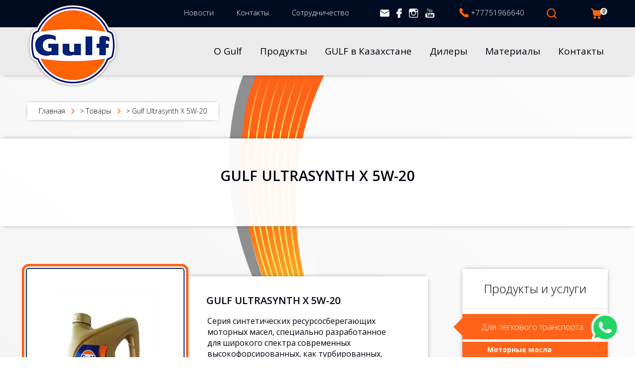

--- FILE ---
content_type: text/html; charset=UTF-8
request_url: https://gulfoil.kz/product/gulf-ultrasynth-x-5w-20/
body_size: 14541
content:
<!DOCTYPE html>
<!--[if IE 7]>
<html class="ie ie7" lang="ru-RU">
<![endif]-->
<!--[if IE 8]>
<html class="ie ie8" lang="ru-RU">
<![endif]-->
<!--[if !(IE 7) & !(IE 8)]><!-->
<html lang="ru-RU">
<!--<![endif]-->
<head>
	<meta charset="UTF-8">
	<meta name="viewport" content="width=device-width">
	<title>Gulf Ultrasynth X 5W-20 | Gulf Oil в Казахстане</title>
	<link rel="profile" href="http://gmpg.org/xfn/11">
	<link rel="pingback" href="https://gulfoil.kz/xmlrpc.php">
	<meta name="viewport" content="width=device-width" />
    <link href="https://fonts.googleapis.com/css2?family=Open+Sans:ital,wght@0,300;0,400;0,600;0,700;0,800;1,300;1,400;1,600;1,700;1,800&display=swap" rel="stylesheet" />
    <link rel="shortcut icon" href="https://gulfoil.kz/wp-content/themes/gulf/images/favicon.png" type="image/x-icon">
    
    <link rel="stylesheet"  href="https://gulfoil.kz/wp-content/themes/gulf/css/style.css" type='text/css' media='all' />
	<link rel="stylesheet"  href="https://gulfoil.kz/wp-content/themes/gulf/css/jquery.bxslider.css" type='text/css' media='all' />
    <script type="text/javascript" src="https://code.jquery.com/jquery-1.10.2.min.js"></script>
    <script type="text/javascript" src="https://gulfoil.kz/wp-content/themes/gulf/js/scripts.js"></script>
    <script type="text/javascript" src="https://gulfoil.kz/wp-content/themes/gulf/js/jquery.bxslider.min.js"></script>
	<meta name='robots' content='max-image-preview:large' />
<link rel="alternate" title="oEmbed (JSON)" type="application/json+oembed" href="https://gulfoil.kz/wp-json/oembed/1.0/embed?url=https%3A%2F%2Fgulfoil.kz%2Fproduct%2Fgulf-ultrasynth-x-5w-20%2F" />
<link rel="alternate" title="oEmbed (XML)" type="text/xml+oembed" href="https://gulfoil.kz/wp-json/oembed/1.0/embed?url=https%3A%2F%2Fgulfoil.kz%2Fproduct%2Fgulf-ultrasynth-x-5w-20%2F&#038;format=xml" />
<style id='wp-img-auto-sizes-contain-inline-css' type='text/css'>
img:is([sizes=auto i],[sizes^="auto," i]){contain-intrinsic-size:3000px 1500px}
/*# sourceURL=wp-img-auto-sizes-contain-inline-css */
</style>
<style id='wp-emoji-styles-inline-css' type='text/css'>

	img.wp-smiley, img.emoji {
		display: inline !important;
		border: none !important;
		box-shadow: none !important;
		height: 1em !important;
		width: 1em !important;
		margin: 0 0.07em !important;
		vertical-align: -0.1em !important;
		background: none !important;
		padding: 0 !important;
	}
/*# sourceURL=wp-emoji-styles-inline-css */
</style>
<style id='wp-block-library-inline-css' type='text/css'>
:root{--wp-block-synced-color:#7a00df;--wp-block-synced-color--rgb:122,0,223;--wp-bound-block-color:var(--wp-block-synced-color);--wp-editor-canvas-background:#ddd;--wp-admin-theme-color:#007cba;--wp-admin-theme-color--rgb:0,124,186;--wp-admin-theme-color-darker-10:#006ba1;--wp-admin-theme-color-darker-10--rgb:0,107,160.5;--wp-admin-theme-color-darker-20:#005a87;--wp-admin-theme-color-darker-20--rgb:0,90,135;--wp-admin-border-width-focus:2px}@media (min-resolution:192dpi){:root{--wp-admin-border-width-focus:1.5px}}.wp-element-button{cursor:pointer}:root .has-very-light-gray-background-color{background-color:#eee}:root .has-very-dark-gray-background-color{background-color:#313131}:root .has-very-light-gray-color{color:#eee}:root .has-very-dark-gray-color{color:#313131}:root .has-vivid-green-cyan-to-vivid-cyan-blue-gradient-background{background:linear-gradient(135deg,#00d084,#0693e3)}:root .has-purple-crush-gradient-background{background:linear-gradient(135deg,#34e2e4,#4721fb 50%,#ab1dfe)}:root .has-hazy-dawn-gradient-background{background:linear-gradient(135deg,#faaca8,#dad0ec)}:root .has-subdued-olive-gradient-background{background:linear-gradient(135deg,#fafae1,#67a671)}:root .has-atomic-cream-gradient-background{background:linear-gradient(135deg,#fdd79a,#004a59)}:root .has-nightshade-gradient-background{background:linear-gradient(135deg,#330968,#31cdcf)}:root .has-midnight-gradient-background{background:linear-gradient(135deg,#020381,#2874fc)}:root{--wp--preset--font-size--normal:16px;--wp--preset--font-size--huge:42px}.has-regular-font-size{font-size:1em}.has-larger-font-size{font-size:2.625em}.has-normal-font-size{font-size:var(--wp--preset--font-size--normal)}.has-huge-font-size{font-size:var(--wp--preset--font-size--huge)}.has-text-align-center{text-align:center}.has-text-align-left{text-align:left}.has-text-align-right{text-align:right}.has-fit-text{white-space:nowrap!important}#end-resizable-editor-section{display:none}.aligncenter{clear:both}.items-justified-left{justify-content:flex-start}.items-justified-center{justify-content:center}.items-justified-right{justify-content:flex-end}.items-justified-space-between{justify-content:space-between}.screen-reader-text{border:0;clip-path:inset(50%);height:1px;margin:-1px;overflow:hidden;padding:0;position:absolute;width:1px;word-wrap:normal!important}.screen-reader-text:focus{background-color:#ddd;clip-path:none;color:#444;display:block;font-size:1em;height:auto;left:5px;line-height:normal;padding:15px 23px 14px;text-decoration:none;top:5px;width:auto;z-index:100000}html :where(.has-border-color){border-style:solid}html :where([style*=border-top-color]){border-top-style:solid}html :where([style*=border-right-color]){border-right-style:solid}html :where([style*=border-bottom-color]){border-bottom-style:solid}html :where([style*=border-left-color]){border-left-style:solid}html :where([style*=border-width]){border-style:solid}html :where([style*=border-top-width]){border-top-style:solid}html :where([style*=border-right-width]){border-right-style:solid}html :where([style*=border-bottom-width]){border-bottom-style:solid}html :where([style*=border-left-width]){border-left-style:solid}html :where(img[class*=wp-image-]){height:auto;max-width:100%}:where(figure){margin:0 0 1em}html :where(.is-position-sticky){--wp-admin--admin-bar--position-offset:var(--wp-admin--admin-bar--height,0px)}@media screen and (max-width:600px){html :where(.is-position-sticky){--wp-admin--admin-bar--position-offset:0px}}

/*# sourceURL=wp-block-library-inline-css */
</style><link rel='stylesheet' id='wc-blocks-style-css' href='https://gulfoil.kz/wp-content/plugins/woocommerce/assets/client/blocks/wc-blocks.css?ver=wc-10.4.3' type='text/css' media='all' />
<style id='global-styles-inline-css' type='text/css'>
:root{--wp--preset--aspect-ratio--square: 1;--wp--preset--aspect-ratio--4-3: 4/3;--wp--preset--aspect-ratio--3-4: 3/4;--wp--preset--aspect-ratio--3-2: 3/2;--wp--preset--aspect-ratio--2-3: 2/3;--wp--preset--aspect-ratio--16-9: 16/9;--wp--preset--aspect-ratio--9-16: 9/16;--wp--preset--color--black: #000000;--wp--preset--color--cyan-bluish-gray: #abb8c3;--wp--preset--color--white: #ffffff;--wp--preset--color--pale-pink: #f78da7;--wp--preset--color--vivid-red: #cf2e2e;--wp--preset--color--luminous-vivid-orange: #ff6900;--wp--preset--color--luminous-vivid-amber: #fcb900;--wp--preset--color--light-green-cyan: #7bdcb5;--wp--preset--color--vivid-green-cyan: #00d084;--wp--preset--color--pale-cyan-blue: #8ed1fc;--wp--preset--color--vivid-cyan-blue: #0693e3;--wp--preset--color--vivid-purple: #9b51e0;--wp--preset--gradient--vivid-cyan-blue-to-vivid-purple: linear-gradient(135deg,rgb(6,147,227) 0%,rgb(155,81,224) 100%);--wp--preset--gradient--light-green-cyan-to-vivid-green-cyan: linear-gradient(135deg,rgb(122,220,180) 0%,rgb(0,208,130) 100%);--wp--preset--gradient--luminous-vivid-amber-to-luminous-vivid-orange: linear-gradient(135deg,rgb(252,185,0) 0%,rgb(255,105,0) 100%);--wp--preset--gradient--luminous-vivid-orange-to-vivid-red: linear-gradient(135deg,rgb(255,105,0) 0%,rgb(207,46,46) 100%);--wp--preset--gradient--very-light-gray-to-cyan-bluish-gray: linear-gradient(135deg,rgb(238,238,238) 0%,rgb(169,184,195) 100%);--wp--preset--gradient--cool-to-warm-spectrum: linear-gradient(135deg,rgb(74,234,220) 0%,rgb(151,120,209) 20%,rgb(207,42,186) 40%,rgb(238,44,130) 60%,rgb(251,105,98) 80%,rgb(254,248,76) 100%);--wp--preset--gradient--blush-light-purple: linear-gradient(135deg,rgb(255,206,236) 0%,rgb(152,150,240) 100%);--wp--preset--gradient--blush-bordeaux: linear-gradient(135deg,rgb(254,205,165) 0%,rgb(254,45,45) 50%,rgb(107,0,62) 100%);--wp--preset--gradient--luminous-dusk: linear-gradient(135deg,rgb(255,203,112) 0%,rgb(199,81,192) 50%,rgb(65,88,208) 100%);--wp--preset--gradient--pale-ocean: linear-gradient(135deg,rgb(255,245,203) 0%,rgb(182,227,212) 50%,rgb(51,167,181) 100%);--wp--preset--gradient--electric-grass: linear-gradient(135deg,rgb(202,248,128) 0%,rgb(113,206,126) 100%);--wp--preset--gradient--midnight: linear-gradient(135deg,rgb(2,3,129) 0%,rgb(40,116,252) 100%);--wp--preset--font-size--small: 13px;--wp--preset--font-size--medium: 20px;--wp--preset--font-size--large: 36px;--wp--preset--font-size--x-large: 42px;--wp--preset--spacing--20: 0.44rem;--wp--preset--spacing--30: 0.67rem;--wp--preset--spacing--40: 1rem;--wp--preset--spacing--50: 1.5rem;--wp--preset--spacing--60: 2.25rem;--wp--preset--spacing--70: 3.38rem;--wp--preset--spacing--80: 5.06rem;--wp--preset--shadow--natural: 6px 6px 9px rgba(0, 0, 0, 0.2);--wp--preset--shadow--deep: 12px 12px 50px rgba(0, 0, 0, 0.4);--wp--preset--shadow--sharp: 6px 6px 0px rgba(0, 0, 0, 0.2);--wp--preset--shadow--outlined: 6px 6px 0px -3px rgb(255, 255, 255), 6px 6px rgb(0, 0, 0);--wp--preset--shadow--crisp: 6px 6px 0px rgb(0, 0, 0);}:where(.is-layout-flex){gap: 0.5em;}:where(.is-layout-grid){gap: 0.5em;}body .is-layout-flex{display: flex;}.is-layout-flex{flex-wrap: wrap;align-items: center;}.is-layout-flex > :is(*, div){margin: 0;}body .is-layout-grid{display: grid;}.is-layout-grid > :is(*, div){margin: 0;}:where(.wp-block-columns.is-layout-flex){gap: 2em;}:where(.wp-block-columns.is-layout-grid){gap: 2em;}:where(.wp-block-post-template.is-layout-flex){gap: 1.25em;}:where(.wp-block-post-template.is-layout-grid){gap: 1.25em;}.has-black-color{color: var(--wp--preset--color--black) !important;}.has-cyan-bluish-gray-color{color: var(--wp--preset--color--cyan-bluish-gray) !important;}.has-white-color{color: var(--wp--preset--color--white) !important;}.has-pale-pink-color{color: var(--wp--preset--color--pale-pink) !important;}.has-vivid-red-color{color: var(--wp--preset--color--vivid-red) !important;}.has-luminous-vivid-orange-color{color: var(--wp--preset--color--luminous-vivid-orange) !important;}.has-luminous-vivid-amber-color{color: var(--wp--preset--color--luminous-vivid-amber) !important;}.has-light-green-cyan-color{color: var(--wp--preset--color--light-green-cyan) !important;}.has-vivid-green-cyan-color{color: var(--wp--preset--color--vivid-green-cyan) !important;}.has-pale-cyan-blue-color{color: var(--wp--preset--color--pale-cyan-blue) !important;}.has-vivid-cyan-blue-color{color: var(--wp--preset--color--vivid-cyan-blue) !important;}.has-vivid-purple-color{color: var(--wp--preset--color--vivid-purple) !important;}.has-black-background-color{background-color: var(--wp--preset--color--black) !important;}.has-cyan-bluish-gray-background-color{background-color: var(--wp--preset--color--cyan-bluish-gray) !important;}.has-white-background-color{background-color: var(--wp--preset--color--white) !important;}.has-pale-pink-background-color{background-color: var(--wp--preset--color--pale-pink) !important;}.has-vivid-red-background-color{background-color: var(--wp--preset--color--vivid-red) !important;}.has-luminous-vivid-orange-background-color{background-color: var(--wp--preset--color--luminous-vivid-orange) !important;}.has-luminous-vivid-amber-background-color{background-color: var(--wp--preset--color--luminous-vivid-amber) !important;}.has-light-green-cyan-background-color{background-color: var(--wp--preset--color--light-green-cyan) !important;}.has-vivid-green-cyan-background-color{background-color: var(--wp--preset--color--vivid-green-cyan) !important;}.has-pale-cyan-blue-background-color{background-color: var(--wp--preset--color--pale-cyan-blue) !important;}.has-vivid-cyan-blue-background-color{background-color: var(--wp--preset--color--vivid-cyan-blue) !important;}.has-vivid-purple-background-color{background-color: var(--wp--preset--color--vivid-purple) !important;}.has-black-border-color{border-color: var(--wp--preset--color--black) !important;}.has-cyan-bluish-gray-border-color{border-color: var(--wp--preset--color--cyan-bluish-gray) !important;}.has-white-border-color{border-color: var(--wp--preset--color--white) !important;}.has-pale-pink-border-color{border-color: var(--wp--preset--color--pale-pink) !important;}.has-vivid-red-border-color{border-color: var(--wp--preset--color--vivid-red) !important;}.has-luminous-vivid-orange-border-color{border-color: var(--wp--preset--color--luminous-vivid-orange) !important;}.has-luminous-vivid-amber-border-color{border-color: var(--wp--preset--color--luminous-vivid-amber) !important;}.has-light-green-cyan-border-color{border-color: var(--wp--preset--color--light-green-cyan) !important;}.has-vivid-green-cyan-border-color{border-color: var(--wp--preset--color--vivid-green-cyan) !important;}.has-pale-cyan-blue-border-color{border-color: var(--wp--preset--color--pale-cyan-blue) !important;}.has-vivid-cyan-blue-border-color{border-color: var(--wp--preset--color--vivid-cyan-blue) !important;}.has-vivid-purple-border-color{border-color: var(--wp--preset--color--vivid-purple) !important;}.has-vivid-cyan-blue-to-vivid-purple-gradient-background{background: var(--wp--preset--gradient--vivid-cyan-blue-to-vivid-purple) !important;}.has-light-green-cyan-to-vivid-green-cyan-gradient-background{background: var(--wp--preset--gradient--light-green-cyan-to-vivid-green-cyan) !important;}.has-luminous-vivid-amber-to-luminous-vivid-orange-gradient-background{background: var(--wp--preset--gradient--luminous-vivid-amber-to-luminous-vivid-orange) !important;}.has-luminous-vivid-orange-to-vivid-red-gradient-background{background: var(--wp--preset--gradient--luminous-vivid-orange-to-vivid-red) !important;}.has-very-light-gray-to-cyan-bluish-gray-gradient-background{background: var(--wp--preset--gradient--very-light-gray-to-cyan-bluish-gray) !important;}.has-cool-to-warm-spectrum-gradient-background{background: var(--wp--preset--gradient--cool-to-warm-spectrum) !important;}.has-blush-light-purple-gradient-background{background: var(--wp--preset--gradient--blush-light-purple) !important;}.has-blush-bordeaux-gradient-background{background: var(--wp--preset--gradient--blush-bordeaux) !important;}.has-luminous-dusk-gradient-background{background: var(--wp--preset--gradient--luminous-dusk) !important;}.has-pale-ocean-gradient-background{background: var(--wp--preset--gradient--pale-ocean) !important;}.has-electric-grass-gradient-background{background: var(--wp--preset--gradient--electric-grass) !important;}.has-midnight-gradient-background{background: var(--wp--preset--gradient--midnight) !important;}.has-small-font-size{font-size: var(--wp--preset--font-size--small) !important;}.has-medium-font-size{font-size: var(--wp--preset--font-size--medium) !important;}.has-large-font-size{font-size: var(--wp--preset--font-size--large) !important;}.has-x-large-font-size{font-size: var(--wp--preset--font-size--x-large) !important;}
/*# sourceURL=global-styles-inline-css */
</style>

<style id='classic-theme-styles-inline-css' type='text/css'>
/*! This file is auto-generated */
.wp-block-button__link{color:#fff;background-color:#32373c;border-radius:9999px;box-shadow:none;text-decoration:none;padding:calc(.667em + 2px) calc(1.333em + 2px);font-size:1.125em}.wp-block-file__button{background:#32373c;color:#fff;text-decoration:none}
/*# sourceURL=/wp-includes/css/classic-themes.min.css */
</style>
<link rel='stylesheet' id='contact-form-7-css' href='https://gulfoil.kz/wp-content/plugins/contact-form-7/includes/css/styles.css?ver=6.1.4' type='text/css' media='all' />
<link rel='stylesheet' id='mxmpotm_font_awesome-css' href='https://gulfoil.kz/wp-content/plugins/many-points-on-the-map/assets/font-awesome-4.6.3/css/font-awesome.min.css?ver=6.9' type='text/css' media='all' />
<link rel='stylesheet' id='mxmpotm_style-css' href='https://gulfoil.kz/wp-content/plugins/many-points-on-the-map/includes/frontend/assets/css/style.css?ver=1.3' type='text/css' media='all' />
<link rel='stylesheet' id='photoswipe-css' href='https://gulfoil.kz/wp-content/plugins/woocommerce/assets/css/photoswipe/photoswipe.min.css?ver=10.4.3' type='text/css' media='all' />
<link rel='stylesheet' id='photoswipe-default-skin-css' href='https://gulfoil.kz/wp-content/plugins/woocommerce/assets/css/photoswipe/default-skin/default-skin.min.css?ver=10.4.3' type='text/css' media='all' />
<link rel='stylesheet' id='woocommerce-layout-css' href='https://gulfoil.kz/wp-content/plugins/woocommerce/assets/css/woocommerce-layout.css?ver=10.4.3' type='text/css' media='all' />
<link rel='stylesheet' id='woocommerce-smallscreen-css' href='https://gulfoil.kz/wp-content/plugins/woocommerce/assets/css/woocommerce-smallscreen.css?ver=10.4.3' type='text/css' media='only screen and (max-width: 768px)' />
<link rel='stylesheet' id='woocommerce-general-css' href='https://gulfoil.kz/wp-content/plugins/woocommerce/assets/css/woocommerce.css?ver=10.4.3' type='text/css' media='all' />
<style id='woocommerce-inline-inline-css' type='text/css'>
.woocommerce form .form-row .required { visibility: visible; }
/*# sourceURL=woocommerce-inline-inline-css */
</style>
<link rel='stylesheet' id='genericons-css' href='https://gulfoil.kz/wp-content/themes/gulf/genericons/genericons.css?ver=3.0.3' type='text/css' media='all' />
<link rel='stylesheet' id='twentyfourteen-style-css' href='https://gulfoil.kz/wp-content/themes/gulf/style.css?ver=6.9' type='text/css' media='all' />
<script type="text/javascript" src="https://gulfoil.kz/wp-includes/js/jquery/jquery.min.js?ver=3.7.1" id="jquery-core-js"></script>
<script type="text/javascript" src="https://gulfoil.kz/wp-includes/js/jquery/jquery-migrate.min.js?ver=3.4.1" id="jquery-migrate-js"></script>
<script type="text/javascript" src="https://gulfoil.kz/wp-content/plugins/many-points-on-the-map/includes/frontend/assets/js/script.js?ver=1.3" id="mxmpotm_script-js"></script>
<script type="text/javascript" src="https://gulfoil.kz/wp-content/plugins/woocommerce/assets/js/jquery-blockui/jquery.blockUI.min.js?ver=2.7.0-wc.10.4.3" id="wc-jquery-blockui-js" defer="defer" data-wp-strategy="defer"></script>
<script type="text/javascript" id="wc-add-to-cart-js-extra">
/* <![CDATA[ */
var wc_add_to_cart_params = {"ajax_url":"/wp-admin/admin-ajax.php","wc_ajax_url":"/?wc-ajax=%%endpoint%%","i18n_view_cart":"\u041f\u0440\u043e\u0441\u043c\u043e\u0442\u0440 \u043a\u043e\u0440\u0437\u0438\u043d\u044b","cart_url":"https://gulfoil.kz/cart/","is_cart":"","cart_redirect_after_add":"no"};
//# sourceURL=wc-add-to-cart-js-extra
/* ]]> */
</script>
<script type="text/javascript" src="https://gulfoil.kz/wp-content/plugins/woocommerce/assets/js/frontend/add-to-cart.min.js?ver=10.4.3" id="wc-add-to-cart-js" defer="defer" data-wp-strategy="defer"></script>
<script type="text/javascript" src="https://gulfoil.kz/wp-content/plugins/woocommerce/assets/js/zoom/jquery.zoom.min.js?ver=1.7.21-wc.10.4.3" id="wc-zoom-js" defer="defer" data-wp-strategy="defer"></script>
<script type="text/javascript" src="https://gulfoil.kz/wp-content/plugins/woocommerce/assets/js/flexslider/jquery.flexslider.min.js?ver=2.7.2-wc.10.4.3" id="wc-flexslider-js" defer="defer" data-wp-strategy="defer"></script>
<script type="text/javascript" src="https://gulfoil.kz/wp-content/plugins/woocommerce/assets/js/photoswipe/photoswipe.min.js?ver=4.1.1-wc.10.4.3" id="wc-photoswipe-js" defer="defer" data-wp-strategy="defer"></script>
<script type="text/javascript" src="https://gulfoil.kz/wp-content/plugins/woocommerce/assets/js/photoswipe/photoswipe-ui-default.min.js?ver=4.1.1-wc.10.4.3" id="wc-photoswipe-ui-default-js" defer="defer" data-wp-strategy="defer"></script>
<script type="text/javascript" id="wc-single-product-js-extra">
/* <![CDATA[ */
var wc_single_product_params = {"i18n_required_rating_text":"\u041f\u043e\u0436\u0430\u043b\u0443\u0439\u0441\u0442\u0430, \u043f\u043e\u0441\u0442\u0430\u0432\u044c\u0442\u0435 \u043e\u0446\u0435\u043d\u043a\u0443","i18n_rating_options":["1 of 5 stars","2 of 5 stars","3 of 5 stars","4 of 5 stars","5 of 5 stars"],"i18n_product_gallery_trigger_text":"View full-screen image gallery","review_rating_required":"yes","flexslider":{"rtl":false,"animation":"slide","smoothHeight":true,"directionNav":false,"controlNav":"thumbnails","slideshow":false,"animationSpeed":500,"animationLoop":false,"allowOneSlide":false},"zoom_enabled":"1","zoom_options":[],"photoswipe_enabled":"1","photoswipe_options":{"shareEl":false,"closeOnScroll":false,"history":false,"hideAnimationDuration":0,"showAnimationDuration":0},"flexslider_enabled":"1"};
//# sourceURL=wc-single-product-js-extra
/* ]]> */
</script>
<script type="text/javascript" src="https://gulfoil.kz/wp-content/plugins/woocommerce/assets/js/frontend/single-product.min.js?ver=10.4.3" id="wc-single-product-js" defer="defer" data-wp-strategy="defer"></script>
<script type="text/javascript" src="https://gulfoil.kz/wp-content/plugins/woocommerce/assets/js/js-cookie/js.cookie.min.js?ver=2.1.4-wc.10.4.3" id="wc-js-cookie-js" defer="defer" data-wp-strategy="defer"></script>
<script type="text/javascript" id="woocommerce-js-extra">
/* <![CDATA[ */
var woocommerce_params = {"ajax_url":"/wp-admin/admin-ajax.php","wc_ajax_url":"/?wc-ajax=%%endpoint%%","i18n_password_show":"Show password","i18n_password_hide":"Hide password"};
//# sourceURL=woocommerce-js-extra
/* ]]> */
</script>
<script type="text/javascript" src="https://gulfoil.kz/wp-content/plugins/woocommerce/assets/js/frontend/woocommerce.min.js?ver=10.4.3" id="woocommerce-js" defer="defer" data-wp-strategy="defer"></script>
<link rel="https://api.w.org/" href="https://gulfoil.kz/wp-json/" /><link rel="alternate" title="JSON" type="application/json" href="https://gulfoil.kz/wp-json/wp/v2/product/301" /><link rel="EditURI" type="application/rsd+xml" title="RSD" href="https://gulfoil.kz/xmlrpc.php?rsd" />
<meta name="generator" content="WordPress 6.9" />
<meta name="generator" content="WooCommerce 10.4.3" />
<link rel="canonical" href="https://gulfoil.kz/product/gulf-ultrasynth-x-5w-20/" />
<link rel='shortlink' href='https://gulfoil.kz/?p=301' />


<!-- Saphali Lite Version -->
<meta name="generator" content="Saphali Lite 2.0.0" />

	<noscript><style>.woocommerce-product-gallery{ opacity: 1 !important; }</style></noscript>
	<link rel="icon" href="https://gulfoil.kz/wp-content/uploads/2020/05/logo.png" sizes="32x32" />
<link rel="icon" href="https://gulfoil.kz/wp-content/uploads/2020/05/logo.png" sizes="192x192" />
<link rel="apple-touch-icon" href="https://gulfoil.kz/wp-content/uploads/2020/05/logo.png" />
<meta name="msapplication-TileImage" content="https://gulfoil.kz/wp-content/uploads/2020/05/logo.png" />
</head>
<body class="wp-singular product-template-default single single-product postid-301 wp-theme-gulf theme-gulf woocommerce woocommerce-page woocommerce-no-js masthead-fixed full-width singular">
  <div class="headerParent">
	  <div class="headerParent_wrapper">
    <div class="polosa">
        <div class="wrapper">
        	<div id="menu_tg">
        		<span></span>
        		<span></span>
        		<span></span>
        	</div>
            <ul id="secondary1" class="menu_top1"><li id="menu-item-747" class="menu-item menu-item-type-post_type_archive menu-item-object-news menu-item-747"><a href="https://gulfoil.kz/news/">Новости</a></li>
<li id="menu-item-438" class="menu-item menu-item-type-post_type menu-item-object-page menu-item-438"><a href="https://gulfoil.kz/kontakty/">Контакты</a></li>
<li id="menu-item-44" class="menu-item menu-item-type-post_type menu-item-object-page menu-item-44"><a href="https://gulfoil.kz/sotrudnichestvo/">Сотрудничество</a></li>
</ul>            <div class="social">
                <a href="mailto:akylbek@gulfoil.kz">
                    <img src="https://gulfoil.kz/wp-content/themes/gulf/images/soc1.png" alt="" />
                </a>
                <a href="https://www.facebook.com/gulfoilkz/" target="_blank">
                    <img src="https://gulfoil.kz/wp-content/themes/gulf/images/soc2.png" alt="" />
                </a>
                <a href="https://www.instagram.com/gulfoilkz" target="_blank">
                    <img src="https://gulfoil.kz/wp-content/themes/gulf/images/soc3.png" alt="" />
                </a>
                <a href="https://www.youtube.com/channel/UCFdg2UxXE2M6zVPs7JtyVjA" target="_blank">
                    <img src="https://gulfoil.kz/wp-content/themes/gulf/images/soc-yt.png" alt="" />
                </a>
            </div>
            <a href="tel:+77751966640" class="tel">+77751966640</a>
            <form class="search" action="/" method="get">
                <span></span>
                <div class="obol">
                	<input type="hidden" value="product" name="post_type" />
                    <input type="text" value="" placeholder="Поиск" name="s" />
                    <input type="submit" value="" />
                    <div class="clear"></div>
                </div>
                <div class="clear"></div>
            </form>
            <a href="/cart/" class="cart">
            	                <span>0</span>
            </a>
            <div class="clear"></div>
        </div>
    </div>
    <div class="header">
        <div class="wrapper">
            <a href="/" id="logo">
                <img src="https://gulfoil.kz/wp-content/themes/gulf/images/logo.png" alt="" />
            </a>
            <ul id="primary1" class="menu_top"><li id="menu-item-28" class="menu-item menu-item-type-post_type menu-item-object-page menu-item-28"><a href="https://gulfoil.kz/o-gulf/">О Gulf</a></li>
<li id="menu-item-107" class="menu-item menu-item-type-post_type menu-item-object-page menu-item-107"><a href="https://gulfoil.kz/produkty/">Продукты</a></li>
<li id="menu-item-30" class="menu-item menu-item-type-post_type menu-item-object-page menu-item-30"><a href="https://gulfoil.kz/gulf-v-kazakhstane/">GULF в Казахстане</a></li>
<li id="menu-item-31" class="menu-item menu-item-type-post_type menu-item-object-page menu-item-31"><a href="https://gulfoil.kz/dilery/">Дилеры</a></li>
<li id="menu-item-641" class="menu-item menu-item-type-post_type menu-item-object-page menu-item-641"><a href="https://gulfoil.kz/materialy/">Материалы</a></li>
<li id="menu-item-32" class="menu-item menu-item-type-post_type menu-item-object-page menu-item-32"><a href="https://gulfoil.kz/kontakty/">Контакты</a></li>
</ul>            <div class="clear"></div>
        </div>
    </div>
 </div>
</div>
    <div class="content">
        <div class="wrapper">
            <div class="bread"><span property="itemListElement" typeof="ListItem"><a property="item" typeof="WebPage" title="Перейти к Gulf Oil в Казахстане." href="https://gulfoil.kz" class="home" >Главная</a><meta property="position" content="1"></span> &gt; <span property="itemListElement" typeof="ListItem"><a property="item" typeof="WebPage" title="Перейти к Товары." href="https://gulfoil.kz/shop/" class="archive post-product-archive" ><span property="name">Товары</span></a><meta property="position" content="2"></span> &gt; <span class="post post-product current-item">Gulf Ultrasynth X 5W-20</span></div>
        </div>
        <div class="bl_zag">
            <div class="wrapper">
            		                <h1>Gulf Ultrasynth X 5W-20</h1>
	                <p></p>
	                        </div>
        </div>
        <div class="wrapper">
            <div class="bl_cate">
               <div class="col1Wrapper">
				   <div class="col1">
						<div class="zg">Продукты и услуги</div>
						<ul id="secondary5" class="secondary3"><li id="menu-item-123" class="menu-item menu-item-type-taxonomy menu-item-object-product_cat current-product-ancestor menu-item-has-children menu-item-123"><a href="https://gulfoil.kz/product-category/legkovoy/">Для легкового транспорта</a>
<ul class="sub-menu">
	<li id="menu-item-135" class="menu-item menu-item-type-taxonomy menu-item-object-product_cat current-product-ancestor current-menu-parent current-product-parent menu-item-135"><a href="https://gulfoil.kz/product-category/legkovoy/motornye-masla-legkovoy/">Моторные масла</a></li>
	<li id="menu-item-138" class="menu-item menu-item-type-taxonomy menu-item-object-product_cat menu-item-138"><a href="https://gulfoil.kz/product-category/legkovoy/transmissionnaya-zhidkost-legkovoy/">Трансмиссионная жидкость</a></li>
	<li id="menu-item-137" class="menu-item menu-item-type-taxonomy menu-item-object-product_cat menu-item-137"><a href="https://gulfoil.kz/product-category/legkovoy/tormoznaya-i-okhlazhdayushhaya-zhidkost-legkovoy/">Тормозная и охлаждающая жидкость</a></li>
	<li id="menu-item-136" class="menu-item menu-item-type-taxonomy menu-item-object-product_cat menu-item-136"><a href="https://gulfoil.kz/product-category/legkovoy/smazki-legkovoy/">Смазки</a></li>
</ul>
</li>
<li id="menu-item-121" class="menu-item menu-item-type-taxonomy menu-item-object-product_cat menu-item-has-children menu-item-121"><a href="https://gulfoil.kz/product-category/gruzovoy/">Для грузового транспорта</a>
<ul class="sub-menu">
	<li id="menu-item-131" class="menu-item menu-item-type-taxonomy menu-item-object-product_cat menu-item-131"><a href="https://gulfoil.kz/product-category/gruzovoy/motornye-masla/">Моторные масла</a></li>
	<li id="menu-item-134" class="menu-item menu-item-type-taxonomy menu-item-object-product_cat menu-item-134"><a href="https://gulfoil.kz/product-category/gruzovoy/transmissionnaya-zhidkost/">Трансмиссионная жидкость</a></li>
	<li id="menu-item-133" class="menu-item menu-item-type-taxonomy menu-item-object-product_cat menu-item-133"><a href="https://gulfoil.kz/product-category/gruzovoy/tormoznaya-i-okhlazhdayushhaya-zhidkost/">Тормозная и охлаждающая жидкость</a></li>
	<li id="menu-item-130" class="menu-item menu-item-type-taxonomy menu-item-object-product_cat menu-item-130"><a href="https://gulfoil.kz/product-category/gruzovoy/gidravlicheskaya-zhidkost/">Гидравлическая жидкость</a></li>
	<li id="menu-item-132" class="menu-item menu-item-type-taxonomy menu-item-object-product_cat menu-item-132"><a href="https://gulfoil.kz/product-category/gruzovoy/smazki/">Смазки</a></li>
</ul>
</li>
<li id="menu-item-124" class="menu-item menu-item-type-taxonomy menu-item-object-product_cat menu-item-has-children menu-item-124"><a href="https://gulfoil.kz/product-category/moto/">Для мототранспорта</a>
<ul class="sub-menu">
	<li id="menu-item-139" class="menu-item menu-item-type-taxonomy menu-item-object-product_cat menu-item-139"><a href="https://gulfoil.kz/product-category/moto/motornye-masla-moto/">Моторные масла</a></li>
	<li id="menu-item-142" class="menu-item menu-item-type-taxonomy menu-item-object-product_cat menu-item-142"><a href="https://gulfoil.kz/product-category/moto/transmissionnaya-zhidkost-moto/">Трансмиссионная жидкость</a></li>
	<li id="menu-item-141" class="menu-item menu-item-type-taxonomy menu-item-object-product_cat menu-item-141"><a href="https://gulfoil.kz/product-category/moto/tormoznaya-i-okhlazhdayushhaya-zhidkost-moto/">Тормозная и охлаждающая жидкость</a></li>
	<li id="menu-item-140" class="menu-item menu-item-type-taxonomy menu-item-object-product_cat menu-item-140"><a href="https://gulfoil.kz/product-category/moto/smazki-moto/">Смазки</a></li>
</ul>
</li>
<li id="menu-item-125" class="menu-item menu-item-type-taxonomy menu-item-object-product_cat menu-item-has-children menu-item-125"><a href="https://gulfoil.kz/product-category/selkhoz-tekhnika/">Для сельхозтехники</a>
<ul class="sub-menu">
	<li id="menu-item-144" class="menu-item menu-item-type-taxonomy menu-item-object-product_cat menu-item-144"><a href="https://gulfoil.kz/product-category/selkhoz-tekhnika/motornye-masla-selkhoz-tekhnika/">Моторные масла</a></li>
	<li id="menu-item-147" class="menu-item menu-item-type-taxonomy menu-item-object-product_cat menu-item-147"><a href="https://gulfoil.kz/product-category/selkhoz-tekhnika/transmissionnaya-zhidkost-selkhoz-tekhnika/">Трансмиссионная жидкость</a></li>
	<li id="menu-item-146" class="menu-item menu-item-type-taxonomy menu-item-object-product_cat menu-item-146"><a href="https://gulfoil.kz/product-category/selkhoz-tekhnika/tormoznaya-i-okhlazhdayushhaya-zhidkost-selkhoz-tekhnika/">Тормозная и охлаждающая жидкость</a></li>
	<li id="menu-item-143" class="menu-item menu-item-type-taxonomy menu-item-object-product_cat menu-item-143"><a href="https://gulfoil.kz/product-category/selkhoz-tekhnika/gidravlicheskaya-zhidkost-selkhoz-tekhnika/">Гидравлическая жидкость</a></li>
	<li id="menu-item-145" class="menu-item menu-item-type-taxonomy menu-item-object-product_cat menu-item-145"><a href="https://gulfoil.kz/product-category/selkhoz-tekhnika/smazki-selkhoz-tekhnika/">Смазки</a></li>
</ul>
</li>
<li id="menu-item-126" class="menu-item menu-item-type-taxonomy menu-item-object-product_cat menu-item-has-children menu-item-126"><a href="https://gulfoil.kz/product-category/spec-tekhnika/">Для спецтехники</a>
<ul class="sub-menu">
	<li id="menu-item-149" class="menu-item menu-item-type-taxonomy menu-item-object-product_cat menu-item-149"><a href="https://gulfoil.kz/product-category/spec-tekhnika/motornye-masla-spec-tekhnika/">Моторные масла</a></li>
	<li id="menu-item-152" class="menu-item menu-item-type-taxonomy menu-item-object-product_cat menu-item-152"><a href="https://gulfoil.kz/product-category/spec-tekhnika/transmissionnaya-zhidkost-spec-tekhnika/">Трансмиссионная жидкость</a></li>
	<li id="menu-item-151" class="menu-item menu-item-type-taxonomy menu-item-object-product_cat menu-item-151"><a href="https://gulfoil.kz/product-category/spec-tekhnika/tormoznaya-i-okhlazhdayushhaya-zhidkost-spec-tekhnika/">Тормозная и охлаждающая жидкость</a></li>
	<li id="menu-item-148" class="menu-item menu-item-type-taxonomy menu-item-object-product_cat menu-item-148"><a href="https://gulfoil.kz/product-category/spec-tekhnika/gidravlicheskaya-zhidkost-spec-tekhnika/">Гидравлическая жидкость</a></li>
	<li id="menu-item-150" class="menu-item menu-item-type-taxonomy menu-item-object-product_cat menu-item-150"><a href="https://gulfoil.kz/product-category/spec-tekhnika/smazki-spec-tekhnika/">Смазки</a></li>
</ul>
</li>
<li id="menu-item-127" class="menu-item menu-item-type-taxonomy menu-item-object-product_cat menu-item-127"><a href="https://gulfoil.kz/product-category/sudovye-gazovye-i-zhd-masla-masla/">Судовые газовые и жд масла</a></li>
<li id="menu-item-122" class="menu-item menu-item-type-taxonomy menu-item-object-product_cat menu-item-has-children menu-item-122"><a href="https://gulfoil.kz/product-category/industriya/">Индустрия</a>
<ul class="sub-menu">
	<li id="menu-item-669" class="menu-item menu-item-type-taxonomy menu-item-object-product_cat menu-item-669"><a href="https://gulfoil.kz/product-category/industriya/gidravlicheskie-masla-i-zhidkosti/">Гидравлические масла и жидкости.</a></li>
	<li id="menu-item-670" class="menu-item menu-item-type-taxonomy menu-item-object-product_cat menu-item-670"><a href="https://gulfoil.kz/product-category/industriya/kompressornye-masla-i-zhidkosti/">Компрессорные масла и жидкости</a></li>
	<li id="menu-item-671" class="menu-item menu-item-type-taxonomy menu-item-object-product_cat menu-item-671"><a href="https://gulfoil.kz/product-category/industriya/okhlazhdayushhie-tormoznye-zhidkosti-i-sma/">Охлаждающие , тормозные жидкости и смазки. СОЖ.</a></li>
	<li id="menu-item-675" class="menu-item menu-item-type-taxonomy menu-item-object-product_cat menu-item-675"><a href="https://gulfoil.kz/product-category/industriya/formovochnye-transformatornye-cirku/">Формовочные ,Трансформаторные ,Циркуляционные масла и жидкости.</a></li>
	<li id="menu-item-673" class="menu-item menu-item-type-taxonomy menu-item-object-product_cat menu-item-673"><a href="https://gulfoil.kz/product-category/industriya/reduktornye-masla-i-zhidkosti/">Редукторные масла и жидкости</a></li>
	<li id="menu-item-674" class="menu-item menu-item-type-taxonomy menu-item-object-product_cat menu-item-674"><a href="https://gulfoil.kz/product-category/industriya/turbinnye-masla/">Турбинные масла</a></li>
	<li id="menu-item-672" class="menu-item menu-item-type-taxonomy menu-item-object-product_cat menu-item-672"><a href="https://gulfoil.kz/product-category/industriya/rastvor-mochevin/">Раствор мочевин</a></li>
</ul>
</li>
</ul>					</div>
					<div class="clear"></div>
				</div>
                <div class="col2">
					<div class="col-filter">
						<div class='filter'>
							<div class='filter_content'>
							<form action=''>
								<div class="searchArea">
									<input type="text" value="" placeholder="Поиск" name="s" />
									<button type="submit"></button>
								</div>							
								<div class='item item-product-type'>
									<div class='title'>Тип продукта</div>
									<div class='item_content'></div>
								</div>	
								<div class='item'>
									<div class='title'>Спецификация</div>
									<div class='item_content'>
										<div class='sub-cat'><div class='sub-cat_title'>ACEA</div><div class='sub-cat_content'><div><label><input  type='radio' name='f_specifikaciya' value='289'><i></i> A1</label></div><div><label><input  type='radio' name='f_specifikaciya' value='297'><i></i> A3</label></div><div><label><input  type='radio' name='f_specifikaciya' value='298'><i></i> A5</label></div><div><label><input  type='radio' name='f_specifikaciya' value='299'><i></i> B1</label></div><div><label><input  type='radio' name='f_specifikaciya' value='300'><i></i> B3</label></div><div><label><input  type='radio' name='f_specifikaciya' value='301'><i></i> B4</label></div><div><label><input  type='radio' name='f_specifikaciya' value='302'><i></i> B5</label></div><div><label><input  type='radio' name='f_specifikaciya' value='303'><i></i> C1</label></div><div><label><input  type='radio' name='f_specifikaciya' value='304'><i></i> C2</label></div><div><label><input  type='radio' name='f_specifikaciya' value='305'><i></i> C3</label></div><div><label><input  type='radio' name='f_specifikaciya' value='306'><i></i> C4</label></div><div><label><input  type='radio' name='f_specifikaciya' value='307'><i></i> E4</label></div><div><label><input  type='radio' name='f_specifikaciya' value='308'><i></i> E6</label></div><div><label><input  type='radio' name='f_specifikaciya' value='309'><i></i> E7</label></div><div><label><input  type='radio' name='f_specifikaciya' value='310'><i></i> E9</label></div></div></div><div class='sub-cat'><div class='sub-cat_title'>AFNOR</div><div class='sub-cat_content'><div><label><input  type='radio' name='f_specifikaciya' value='311'><i></i> AFNOR NF E 48-603 HM</label></div><div><label><input  type='radio' name='f_specifikaciya' value='312'><i></i> AFNOR NF R15-601</label></div></div></div><div><label><input  type='radio' name='f_specifikaciya' value='216'><i></i> AGMA</label></div><div><label><input  type='radio' name='f_specifikaciya' value='217'><i></i> Alstom</label></div><div class='sub-cat'><div class='sub-cat_title'>API</div><div class='sub-cat_content'><div><label><input  type='radio' name='f_specifikaciya' value='313'><i></i> CD</label></div><div><label><input  type='radio' name='f_specifikaciya' value='314'><i></i> CE</label></div><div><label><input  type='radio' name='f_specifikaciya' value='315'><i></i> CF</label></div><div><label><input  type='radio' name='f_specifikaciya' value='316'><i></i> CF-4</label></div><div><label><input  type='radio' name='f_specifikaciya' value='317'><i></i> CG-4</label></div><div><label><input  type='radio' name='f_specifikaciya' value='318'><i></i> CH-4</label></div><div><label><input  type='radio' name='f_specifikaciya' value='319'><i></i> CI-4</label></div><div><label><input  type='radio' name='f_specifikaciya' value='320'><i></i> CI-4+</label></div><div><label><input  type='radio' name='f_specifikaciya' value='321'><i></i> CJ-4</label></div><div><label><input  type='radio' name='f_specifikaciya' value='322'><i></i> CJ-4 (включая CI-4 PLUS, CI-4, CH-4, CG-4, CF-4)</label></div><div><label><input  type='radio' name='f_specifikaciya' value='323'><i></i> GL-4</label></div><div><label><input  type='radio' name='f_specifikaciya' value='324'><i></i> GL-5</label></div><div><label><input  type='radio' name='f_specifikaciya' value='325'><i></i> MT-1</label></div><div><label><input  type='radio' name='f_specifikaciya' value='326'><i></i> SG</label></div><div><label><input  type='radio' name='f_specifikaciya' value='327'><i></i> SH</label></div><div><label><input  type='radio' name='f_specifikaciya' value='328'><i></i> SJ</label></div><div><label><input  type='radio' name='f_specifikaciya' value='329'><i></i> SL</label></div><div><label><input  type='radio' name='f_specifikaciya' value='330'><i></i> SM</label></div><div><label><input  type='radio' name='f_specifikaciya' value='331'><i></i> SN</label></div><div><label><input  type='radio' name='f_specifikaciya' value='332'><i></i> SN:RC</label></div><div><label><input  type='radio' name='f_specifikaciya' value='333'><i></i> TC</label></div></div></div><div class='sub-cat'><div class='sub-cat_title'>ASTM</div><div class='sub-cat_content'><div><label><input  type='radio' name='f_specifikaciya' value='334'><i></i> D3306</label></div><div><label><input  type='radio' name='f_specifikaciya' value='335'><i></i> D4656</label></div></div></div><div class='sub-cat'><div class='sub-cat_title'>British Standards</div><div class='sub-cat_content'><div><label><input  type='radio' name='f_specifikaciya' value='336'><i></i> 6580</label></div></div></div><div><label><input  type='radio' name='f_specifikaciya' value='221'><i></i> CG-4/SL</label></div><div class='sub-cat'><div class='sub-cat_title'>DIN</div><div class='sub-cat_content'><div><label><input  type='radio' name='f_specifikaciya' value='337'><i></i> 51502 (KP2K-30)</label></div><div><label><input  type='radio' name='f_specifikaciya' value='338'><i></i> 51502 (KPF2K-30)</label></div><div><label><input  type='radio' name='f_specifikaciya' value='339'><i></i> 51524:2 (HLP/HLPD)</label></div></div></div><div class='sub-cat'><div class='sub-cat_title'>FMVSS</div><div class='sub-cat_content'><div><label><input  type='radio' name='f_specifikaciya' value='340'><i></i> 116 DOT4</label></div><div><label><input  type='radio' name='f_specifikaciya' value='341'><i></i> 116DOT4 5.1</label></div></div></div><div class='sub-cat'><div class='sub-cat_title'>ILSAC</div><div class='sub-cat_content'><div><label><input  type='radio' name='f_specifikaciya' value='342'><i></i> GF-5</label></div></div></div><div class='sub-cat'><div class='sub-cat_title'>ISO</div><div class='sub-cat_content'><div><label><input  type='radio' name='f_specifikaciya' value='343'><i></i> 4925</label></div><div><label><input  type='radio' name='f_specifikaciya' value='344'><i></i> 6743-9</label></div><div><label><input  type='radio' name='f_specifikaciya' value='345'><i></i> L-EGD</label></div><div><label><input  type='radio' name='f_specifikaciya' value='346'><i></i> L-XCCIB2</label></div></div></div><div class='sub-cat'><div class='sub-cat_title'>JASO</div><div class='sub-cat_content'><div><label><input  type='radio' name='f_specifikaciya' value='347'><i></i> 1A</label></div><div><label><input  type='radio' name='f_specifikaciya' value='348'><i></i> FB</label></div><div><label><input  type='radio' name='f_specifikaciya' value='349'><i></i> FD</label></div><div><label><input  type='radio' name='f_specifikaciya' value='350'><i></i> M325</label></div><div><label><input  type='radio' name='f_specifikaciya' value='351'><i></i> MA</label></div><div><label><input  type='radio' name='f_specifikaciya' value='352'><i></i> MA2</label></div></div></div><div><label><input  type='radio' name='f_specifikaciya' value='227'><i></i> LMOA</label></div><div><label><input  type='radio' name='f_specifikaciya' value='228'><i></i> MB-Approval</label></div><div><label><input  type='radio' name='f_specifikaciya' value='229'><i></i> MF</label></div><div class='sub-cat'><div class='sub-cat_title'>MIL</div><div class='sub-cat_content'><div><label><input  type='radio' name='f_specifikaciya' value='353'><i></i> L-2105A</label></div><div><label><input  type='radio' name='f_specifikaciya' value='354'><i></i> L-2105D</label></div><div><label><input  type='radio' name='f_specifikaciya' value='355'><i></i> PRF-2105E</label></div></div></div><div><label><input  type='radio' name='f_specifikaciya' value='231'><i></i> MTU Oil</label></div><div class='sub-cat'><div class='sub-cat_title'>NMMA</div><div class='sub-cat_content'><div><label><input  type='radio' name='f_specifikaciya' value='356'><i></i> TC-W3</label></div></div></div><div><label><input  type='radio' name='f_specifikaciya' value='233'><i></i> SAE</label></div><div><label><input  type='radio' name='f_specifikaciya' value='234'><i></i> SJ</label></div><div><label><input  type='radio' name='f_specifikaciya' value='235'><i></i> US Steel</label></div><div><label><input  type='radio' name='f_specifikaciya' value='236'><i></i> ZF TE ML</label></div>										
									</div>
								</div>									
								<div class='item'>
									<div class='title'>Вязкость</div>
									<div class='item_content'>
										<div><label><input  type='radio' name='vyazkost' value='165'><i></i> 0W-16</label></div><div><label><input  type='radio' name='vyazkost' value='40'><i></i> 0W-20</label></div><div><label><input  type='radio' name='vyazkost' value='42'><i></i> 0W-30</label></div><div><label><input  type='radio' name='vyazkost' value='120'><i></i> 5W-20</label></div><div><label><input  type='radio' name='vyazkost' value='121'><i></i> 5W-30</label></div><div><label><input  type='radio' name='vyazkost' value='122'><i></i> 5W-40</label></div><div><label><input  type='radio' name='vyazkost' value='123'><i></i> 5W-50</label></div><div><label><input  type='radio' name='vyazkost' value='43'><i></i> 10W-30</label></div><div><label><input  type='radio' name='vyazkost' value='41'><i></i> 10W-40</label></div><div><label><input  type='radio' name='vyazkost' value='115'><i></i> 10W-50</label></div><div><label><input  type='radio' name='vyazkost' value='116'><i></i> 10W-60</label></div><div><label><input  type='radio' name='vyazkost' value='117'><i></i> 15W-40</label></div><div><label><input  type='radio' name='vyazkost' value='118'><i></i> 15W-50</label></div><div><label><input  type='radio' name='vyazkost' value='119'><i></i> 20W-50</label></div><div><label><input  type='radio' name='vyazkost' value='179'><i></i> SAE 40</label></div><div><label><input  type='radio' name='vyazkost' value='125'><i></i> 75W-80</label></div><div><label><input  type='radio' name='vyazkost' value='126'><i></i> 75W-85</label></div><div><label><input  type='radio' name='vyazkost' value='127'><i></i> 75W-90</label></div><div><label><input  type='radio' name='vyazkost' value='124'><i></i> 75W-140</label></div><div><label><input  type='radio' name='vyazkost' value='128'><i></i> 80W</label></div><div><label><input  type='radio' name='vyazkost' value='129'><i></i> 80W-90</label></div><div><label><input  type='radio' name='vyazkost' value='131'><i></i> 85W-90</label></div><div><label><input  type='radio' name='vyazkost' value='130'><i></i> 85W-140</label></div><div><label><input  type='radio' name='vyazkost' value='132'><i></i> J1034</label></div><div><label><input  type='radio' name='vyazkost' value='133'><i></i> J1703</label></div><div><label><input  type='radio' name='vyazkost' value='134'><i></i> J2360</label></div>									</div>
								</div>
								<div class='item'>
									<div class='title'>Допуск</div>
									<div class='item_content'>
										<div class='sub-cat'><div class='sub-cat_title'>ALLISON</div><div class='sub-cat_content'><div><label><input  type='radio' name='f_dopusk' value='357'><i></i> C4</label></div></div></div><div class='sub-cat'><div class='sub-cat_title'>Audi</div><div class='sub-cat_content'><div><label><input  type='radio' name='f_dopusk' value='358'><i></i> G 052 529 A2 S-Tronic</label></div></div></div><div class='sub-cat'><div class='sub-cat_title'>BMW</div><div class='sub-cat_content'><div><label><input  type='radio' name='f_dopusk' value='359'><i></i> 7045E</label></div><div><label><input  type='radio' name='f_dopusk' value='360'><i></i> 8072B</label></div><div><label><input  type='radio' name='f_dopusk' value='361'><i></i> 83222148578</label></div><div><label><input  type='radio' name='f_dopusk' value='362'><i></i> 83222148579</label></div><div><label><input  type='radio' name='f_dopusk' value='363'><i></i> 83290429576</label></div><div><label><input  type='radio' name='f_dopusk' value='364'><i></i> LA 2634</label></div><div><label><input  type='radio' name='f_dopusk' value='365'><i></i> Longlife-01</label></div><div><label><input  type='radio' name='f_dopusk' value='366'><i></i> Longlife-98</label></div><div><label><input  type='radio' name='f_dopusk' value='367'><i></i> LT 71141</label></div></div></div><div class='sub-cat'><div class='sub-cat_title'>CAT</div><div class='sub-cat_content'><div><label><input  type='radio' name='f_dopusk' value='368'><i></i> ECF-1-a</label></div><div><label><input  type='radio' name='f_dopusk' value='369'><i></i> ECF-2</label></div><div><label><input  type='radio' name='f_dopusk' value='370'><i></i> ECF-3</label></div><div><label><input  type='radio' name='f_dopusk' value='371'><i></i> TO-2</label></div></div></div><div class='sub-cat'><div class='sub-cat_title'>Chrysler</div><div class='sub-cat_content'><div><label><input  type='radio' name='f_dopusk' value='372'><i></i> MS 7170</label></div></div></div><div><label><input  type='radio' name='f_dopusk' value='242'><i></i> Cincinnati</label></div><div class='sub-cat'><div class='sub-cat_title'>Cincinnati Milacron</div><div class='sub-cat_content'><div><label><input  type='radio' name='f_dopusk' value='373'><i></i> P-68</label></div><div><label><input  type='radio' name='f_dopusk' value='374'><i></i> P-70</label></div></div></div><div><label><input  type='radio' name='f_dopusk' value='244'><i></i> Citroen</label></div><div class='sub-cat'><div class='sub-cat_title'>Cummins</div><div class='sub-cat_content'><div><label><input  type='radio' name='f_dopusk' value='375'><i></i> 20077</label></div><div><label><input  type='radio' name='f_dopusk' value='376'><i></i> 20078</label></div><div><label><input  type='radio' name='f_dopusk' value='377'><i></i> CES 20072</label></div><div><label><input  type='radio' name='f_dopusk' value='378'><i></i> CES 20076</label></div><div><label><input  type='radio' name='f_dopusk' value='379'><i></i> CES 20077</label></div><div><label><input  type='radio' name='f_dopusk' value='380'><i></i> CES 20081</label></div></div></div><div class='sub-cat'><div class='sub-cat_title'>CUNA</div><div class='sub-cat_content'><div><label><input  type='radio' name='f_dopusk' value='381'><i></i> NC 956-16</label></div></div></div><div><label><input  type='radio' name='f_dopusk' value='247'><i></i> DAF</label></div><div><label><input  type='radio' name='f_dopusk' value='248'><i></i> David Brown</label></div><div class='sub-cat'><div class='sub-cat_title'>DDC</div><div class='sub-cat_content'><div><label><input  type='radio' name='f_dopusk' value='382'><i></i> 93K218</label></div></div></div><div><label><input  type='radio' name='f_dopusk' value='250'><i></i> Denison Hydraulics</label></div><div><label><input  type='radio' name='f_dopusk' value='251'><i></i> Detroit Diesel</label></div><div class='sub-cat'><div class='sub-cat_title'>DEUTZ</div><div class='sub-cat_content'><div><label><input  type='radio' name='f_dopusk' value='383'><i></i> DQC III-05</label></div><div><label><input  type='radio' name='f_dopusk' value='384'><i></i> DQC III-10</label></div><div><label><input  type='radio' name='f_dopusk' value='385'><i></i> DQC IV-10 LA</label></div></div></div><div><label><input  type='radio' name='f_dopusk' value='253'><i></i> Dresser Rand category II</label></div><div><label><input  type='radio' name='f_dopusk' value='254'><i></i> Fiat</label></div><div><label><input  type='radio' name='f_dopusk' value='255'><i></i> FIVES CINCINNATI</label></div><div><label><input  type='radio' name='f_dopusk' value='256'><i></i> Ford</label></div><div><label><input  type='radio' name='f_dopusk' value='257'><i></i> GE</label></div><div><label><input  type='radio' name='f_dopusk' value='258'><i></i> General Electric</label></div><div><label><input  type='radio' name='f_dopusk' value='259'><i></i> General Motors EMD</label></div><div class='sub-cat'><div class='sub-cat_title'>Global</div><div class='sub-cat_content'><div><label><input  type='radio' name='f_dopusk' value='386'><i></i> DHD-1</label></div></div></div><div class='sub-cat'><div class='sub-cat_title'>GM</div><div class='sub-cat_content'><div><label><input  type='radio' name='f_dopusk' value='387'><i></i> dexos 2</label></div><div><label><input  type='radio' name='f_dopusk' value='390'><i></i> Dexos2</label></div><div><label><input  type='radio' name='f_dopusk' value='388'><i></i> DEXRON II D</label></div><div><label><input  type='radio' name='f_dopusk' value='389'><i></i> DEXRON III G</label></div><div><label><input  type='radio' name='f_dopusk' value='391'><i></i> LL-B-025</label></div></div></div><div class='sub-cat'><div class='sub-cat_title'>HONDA</div><div class='sub-cat_content'><div><label><input  type='radio' name='f_dopusk' value='392'><i></i> ATF-Z1</label></div></div></div><div class='sub-cat'><div class='sub-cat_title'>Hyundai/Kia</div><div class='sub-cat_content'><div><label><input  type='radio' name='f_dopusk' value='393'><i></i> SP-III</label></div></div></div><div class='sub-cat'><div class='sub-cat_title'>IVECO</div><div class='sub-cat_content'><div><label><input  type='radio' name='f_dopusk' value='394'><i></i> 18-1830</label></div></div></div><div><label><input  type='radio' name='f_dopusk' value='265'><i></i> John Deere</label></div><div class='sub-cat'><div class='sub-cat_title'>MACK</div><div class='sub-cat_content'><div><label><input  type='radio' name='f_dopusk' value='395'><i></i> EO-M Plus</label></div><div><label><input  type='radio' name='f_dopusk' value='396'><i></i> EO-M+</label></div><div><label><input  type='radio' name='f_dopusk' value='397'><i></i> EO-N</label></div><div><label><input  type='radio' name='f_dopusk' value='398'><i></i> EO-O Premium Plus</label></div><div><label><input  type='radio' name='f_dopusk' value='399'><i></i> GO-J</label></div></div></div><div class='sub-cat'><div class='sub-cat_title'>MAN</div><div class='sub-cat_content'><div><label><input  type='radio' name='f_dopusk' value='400'><i></i> 324 тип SNF</label></div><div><label><input  type='radio' name='f_dopusk' value='401'><i></i> 3271-1</label></div><div><label><input  type='radio' name='f_dopusk' value='406'><i></i> 339 Typ E3</label></div><div><label><input  type='radio' name='f_dopusk' value='404'><i></i> 339 Type Z-1</label></div><div><label><input  type='radio' name='f_dopusk' value='405'><i></i> 339 Type Z-2</label></div><div><label><input  type='radio' name='f_dopusk' value='402'><i></i> 339 TypeV-1</label></div><div><label><input  type='radio' name='f_dopusk' value='403'><i></i> 339 TypeV-2</label></div><div><label><input  type='radio' name='f_dopusk' value='407'><i></i> 341 Typ Z2</label></div><div><label><input  type='radio' name='f_dopusk' value='408'><i></i> 341 Typ Z4</label></div><div><label><input  type='radio' name='f_dopusk' value='409'><i></i> 342 тип S-1</label></div><div><label><input  type='radio' name='f_dopusk' value='410'><i></i> M 3271-1</label></div><div><label><input  type='radio' name='f_dopusk' value='411'><i></i> M 3275</label></div><div><label><input  type='radio' name='f_dopusk' value='412'><i></i> M 3277</label></div><div><label><input  type='radio' name='f_dopusk' value='413'><i></i> M 3377</label></div><div><label><input  type='radio' name='f_dopusk' value='414'><i></i> M 3477</label></div><div><label><input  type='radio' name='f_dopusk' value='415'><i></i> M 3575</label></div><div><label><input  type='radio' name='f_dopusk' value='416'><i></i> M 3677</label></div></div></div><div class='sub-cat'><div class='sub-cat_title'>Massey-Ferguson</div><div class='sub-cat_content'><div><label><input  type='radio' name='f_dopusk' value='418'><i></i> M-1144</label></div><div><label><input  type='radio' name='f_dopusk' value='419'><i></i> M-1145</label></div><div><label><input  type='radio' name='f_dopusk' value='417'><i></i> M11-39</label></div></div></div><div class='sub-cat'><div class='sub-cat_title'>MAZDA</div><div class='sub-cat_content'><div><label><input  type='radio' name='f_dopusk' value='420'><i></i> ATF-M III</label></div><div><label><input  type='radio' name='f_dopusk' value='421'><i></i> ATF-MV</label></div></div></div><div class='sub-cat'><div class='sub-cat_title'>MB</div><div class='sub-cat_content'><div><label><input  type='radio' name='f_dopusk' value='422'><i></i> 226.5</label></div><div><label><input  type='radio' name='f_dopusk' value='423'><i></i> 228.3</label></div><div><label><input  type='radio' name='f_dopusk' value='424'><i></i> 228.31</label></div><div><label><input  type='radio' name='f_dopusk' value='425'><i></i> 228.5</label></div><div><label><input  type='radio' name='f_dopusk' value='426'><i></i> 228.51</label></div><div><label><input  type='radio' name='f_dopusk' value='427'><i></i> 229.1</label></div><div><label><input  type='radio' name='f_dopusk' value='428'><i></i> 229.3</label></div><div><label><input  type='radio' name='f_dopusk' value='429'><i></i> 229.31</label></div><div><label><input  type='radio' name='f_dopusk' value='430'><i></i> 229.5</label></div><div><label><input  type='radio' name='f_dopusk' value='431'><i></i> 229.51</label></div><div><label><input  type='radio' name='f_dopusk' value='432'><i></i> 229.52</label></div><div><label><input  type='radio' name='f_dopusk' value='433'><i></i> 235.5</label></div><div><label><input  type='radio' name='f_dopusk' value='434'><i></i> 235.7</label></div><div><label><input  type='radio' name='f_dopusk' value='435'><i></i> 235.8</label></div><div><label><input  type='radio' name='f_dopusk' value='436'><i></i> 236.1</label></div><div><label><input  type='radio' name='f_dopusk' value='437'><i></i> 236.10</label></div><div><label><input  type='radio' name='f_dopusk' value='438'><i></i> 236.11</label></div><div><label><input  type='radio' name='f_dopusk' value='439'><i></i> 236.14</label></div><div><label><input  type='radio' name='f_dopusk' value='440'><i></i> 236.2</label></div><div><label><input  type='radio' name='f_dopusk' value='441'><i></i> 236.20</label></div><div><label><input  type='radio' name='f_dopusk' value='442'><i></i> 236.5</label></div><div><label><input  type='radio' name='f_dopusk' value='443'><i></i> 236.6</label></div><div><label><input  type='radio' name='f_dopusk' value='444'><i></i> 236.7</label></div><div><label><input  type='radio' name='f_dopusk' value='445'><i></i> 236.9</label></div><div><label><input  type='radio' name='f_dopusk' value='446'><i></i> 325.0</label></div><div><label><input  type='radio' name='f_dopusk' value='447'><i></i> 325.3</label></div></div></div><div class='sub-cat'><div class='sub-cat_title'>MIL</div><div class='sub-cat_content'><div><label><input  type='radio' name='f_dopusk' value='448'><i></i> L-2105</label></div><div><label><input  type='radio' name='f_dopusk' value='449'><i></i> L-2105D</label></div><div><label><input  type='radio' name='f_dopusk' value='450'><i></i> PRF-2105E</label></div></div></div><div class='sub-cat'><div class='sub-cat_title'>MITSUBISHI</div><div class='sub-cat_content'><div><label><input  type='radio' name='f_dopusk' value='451'><i></i> ATF-J2</label></div><div><label><input  type='radio' name='f_dopusk' value='452'><i></i> SP-II</label></div><div><label><input  type='radio' name='f_dopusk' value='453'><i></i> SP-III</label></div></div></div><div class='sub-cat'><div class='sub-cat_title'>MTU</div><div class='sub-cat_content'><div><label><input  type='radio' name='f_dopusk' value='454'><i></i> MTL 5048</label></div><div><label><input  type='radio' name='f_dopusk' value='455'><i></i> Oil Category 2</label></div><div><label><input  type='radio' name='f_dopusk' value='456'><i></i> Oil Category 2.1</label></div><div><label><input  type='radio' name='f_dopusk' value='457'><i></i> Type 3</label></div><div><label><input  type='radio' name='f_dopusk' value='458'><i></i> Type 3.1</label></div></div></div><div class='sub-cat'><div class='sub-cat_title'>Nissan</div><div class='sub-cat_content'><div><label><input  type='radio' name='f_dopusk' value='459'><i></i> 402</label></div><div><label><input  type='radio' name='f_dopusk' value='460'><i></i> Matic-D</label></div><div><label><input  type='radio' name='f_dopusk' value='461'><i></i> Matic-J</label></div><div><label><input  type='radio' name='f_dopusk' value='462'><i></i> Matic-S</label></div></div></div><div class='sub-cat'><div class='sub-cat_title'>Opel/GM</div><div class='sub-cat_content'><div><label><input  type='radio' name='f_dopusk' value='463'><i></i> 1940715</label></div><div><label><input  type='radio' name='f_dopusk' value='464'><i></i> 1940766</label></div><div><label><input  type='radio' name='f_dopusk' value='465'><i></i> dexos1™ Gen 2 (лицензия D10641HI176)</label></div></div></div><div class='sub-cat'><div class='sub-cat_title'>Parker Denison</div><div class='sub-cat_content'><div><label><input  type='radio' name='f_dopusk' value='466'><i></i> HF 2</label></div><div><label><input  type='radio' name='f_dopusk' value='467'><i></i> HF-0</label></div><div><label><input  type='radio' name='f_dopusk' value='468'><i></i> HF-1</label></div></div></div><div><label><input  type='radio' name='f_dopusk' value='277'><i></i> Peugeot</label></div><div class='sub-cat'><div class='sub-cat_title'>Porsche</div><div class='sub-cat_content'><div><label><input  type='radio' name='f_dopusk' value='469'><i></i> A40</label></div><div><label><input  type='radio' name='f_dopusk' value='470'><i></i> C30</label></div></div></div><div class='sub-cat'><div class='sub-cat_title'>PSA</div><div class='sub-cat_content'><div><label><input  type='radio' name='f_dopusk' value='471'><i></i> B71 2290</label></div></div></div><div class='sub-cat'><div class='sub-cat_title'>Renault</div><div class='sub-cat_content'><div><label><input  type='radio' name='f_dopusk' value='472'><i></i> 0710</label></div><div><label><input  type='radio' name='f_dopusk' value='473'><i></i> RLD-2</label></div><div><label><input  type='radio' name='f_dopusk' value='474'><i></i> RN 0700</label></div><div><label><input  type='radio' name='f_dopusk' value='476'><i></i> RN 0710</label></div><div><label><input  type='radio' name='f_dopusk' value='475'><i></i> RN 0720</label></div><div><label><input  type='radio' name='f_dopusk' value='477'><i></i> RVI RLD-3</label></div><div><label><input  type='radio' name='f_dopusk' value='478'><i></i> RXD</label></div><div><label><input  type='radio' name='f_dopusk' value='479'><i></i> VI RLD-2</label></div></div></div><div class='sub-cat'><div class='sub-cat_title'>Scania</div><div class='sub-cat_content'><div><label><input  type='radio' name='f_dopusk' value='480'><i></i> LDF 3</label></div><div><label><input  type='radio' name='f_dopusk' value='481'><i></i> STO 1:0</label></div></div></div><div><label><input  type='radio' name='f_dopusk' value='282'><i></i> Siemens</label></div><div class='sub-cat'><div class='sub-cat_title'>Subaru</div><div class='sub-cat_content'><div><label><input  type='radio' name='f_dopusk' value='482'><i></i> ATF-HP</label></div></div></div><div><label><input  type='radio' name='f_dopusk' value='284'><i></i> SVBM 628</label></div><div class='sub-cat'><div class='sub-cat_title'>Voith</div><div class='sub-cat_content'><div><label><input  type='radio' name='f_dopusk' value='483'><i></i> 55.6335</label></div></div></div><div class='sub-cat'><div class='sub-cat_title'>VOLVO</div><div class='sub-cat_content'><div><label><input  type='radio' name='f_dopusk' value='484'><i></i> 97305</label></div><div><label><input  type='radio' name='f_dopusk' value='485'><i></i> 97340</label></div><div><label><input  type='radio' name='f_dopusk' value='486'><i></i> 97341</label></div><div><label><input  type='radio' name='f_dopusk' value='487'><i></i> VCC RBS0-2AE 0W-20 Service Fill</label></div><div><label><input  type='radio' name='f_dopusk' value='488'><i></i> VDS-3</label></div><div><label><input  type='radio' name='f_dopusk' value='489'><i></i> VDS-4</label></div></div></div><div class='sub-cat'><div class='sub-cat_title'>VW Group</div><div class='sub-cat_content'><div><label><input  type='radio' name='f_dopusk' value='490'><i></i> 501 01</label></div><div><label><input  type='radio' name='f_dopusk' value='491'><i></i> 502 00</label></div><div><label><input  type='radio' name='f_dopusk' value='492'><i></i> 502.00</label></div><div><label><input  type='radio' name='f_dopusk' value='493'><i></i> 503 00</label></div><div><label><input  type='radio' name='f_dopusk' value='494'><i></i> 503 01(Audi)</label></div><div><label><input  type='radio' name='f_dopusk' value='495'><i></i> 504 00</label></div><div><label><input  type='radio' name='f_dopusk' value='496'><i></i> 505 00</label></div><div><label><input  type='radio' name='f_dopusk' value='497'><i></i> 505 01</label></div><div><label><input  type='radio' name='f_dopusk' value='498'><i></i> 505.00</label></div><div><label><input  type='radio' name='f_dopusk' value='499'><i></i> 505.01</label></div><div><label><input  type='radio' name='f_dopusk' value='500'><i></i> 506 00</label></div><div><label><input  type='radio' name='f_dopusk' value='501'><i></i> 506 01</label></div><div><label><input  type='radio' name='f_dopusk' value='502'><i></i> 507 00</label></div><div><label><input  type='radio' name='f_dopusk' value='503'><i></i> Group G 052180 A1</label></div><div><label><input  type='radio' name='f_dopusk' value='505'><i></i> Group TL 521 46 (соответствующий G004 000 M2)</label></div><div><label><input  type='radio' name='f_dopusk' value='504'><i></i> TL 521 46 (соответствующий G002 000)</label></div><div><label><input  type='radio' name='f_dopusk' value='506'><i></i> TL 52180</label></div><div><label><input  type='radio' name='f_dopusk' value='507'><i></i> TL 774-C (G11)</label></div><div><label><input  type='radio' name='f_dopusk' value='508'><i></i> TL 774-F</label></div></div></div><div><label><input  type='radio' name='f_dopusk' value='288'><i></i> Waukesha Cogeneration</label></div><div class='sub-cat'><div class='sub-cat_title'>ZF</div><div class='sub-cat_content'><div><label><input  type='radio' name='f_dopusk' value='510'><i></i> 16K</label></div><div><label><input  type='radio' name='f_dopusk' value='511'><i></i> TE-ML 01L</label></div><div><label><input  type='radio' name='f_dopusk' value='512'><i></i> TE-ML 02B</label></div><div><label><input  type='radio' name='f_dopusk' value='513'><i></i> TE-ML 02F</label></div><div><label><input  type='radio' name='f_dopusk' value='514'><i></i> TE-ML 02L</label></div><div><label><input  type='radio' name='f_dopusk' value='515'><i></i> TE-ML 03D</label></div><div><label><input  type='radio' name='f_dopusk' value='516'><i></i> TE-ML 04D</label></div><div><label><input  type='radio' name='f_dopusk' value='517'><i></i> TE-ML 05AD</label></div><div><label><input  type='radio' name='f_dopusk' value='518'><i></i> TE-ML 06B</label></div><div><label><input  type='radio' name='f_dopusk' value='519'><i></i> TE-ML 07A</label></div><div><label><input  type='radio' name='f_dopusk' value='520'><i></i> TE-ML 07B</label></div><div><label><input  type='radio' name='f_dopusk' value='521'><i></i> TE-ML 08</label></div><div><label><input  type='radio' name='f_dopusk' value='522'><i></i> TE-ML 11A</label></div><div><label><input  type='radio' name='f_dopusk' value='523'><i></i> TE-ML 12E</label></div><div><label><input  type='radio' name='f_dopusk' value='524'><i></i> TE-ML 12N</label></div><div><label><input  type='radio' name='f_dopusk' value='525'><i></i> TE-ML 14A</label></div><div><label><input  type='radio' name='f_dopusk' value='526'><i></i> TE-ML 16B</label></div><div><label><input  type='radio' name='f_dopusk' value='527'><i></i> TE-ML 16C</label></div><div><label><input  type='radio' name='f_dopusk' value='528'><i></i> TE-ML 16D</label></div><div><label><input  type='radio' name='f_dopusk' value='529'><i></i> TE-ML 16F</label></div><div><label><input  type='radio' name='f_dopusk' value='530'><i></i> TE-ML 17A</label></div><div><label><input  type='radio' name='f_dopusk' value='531'><i></i> TE-ML 17B</label></div><div><label><input  type='radio' name='f_dopusk' value='532'><i></i> TE-ML 17C</label></div><div><label><input  type='radio' name='f_dopusk' value='533'><i></i> TE-ML 18</label></div><div><label><input  type='radio' name='f_dopusk' value='534'><i></i> TE-ML 19B</label></div><div><label><input  type='radio' name='f_dopusk' value='535'><i></i> TE-ML 19C</label></div><div><label><input  type='radio' name='f_dopusk' value='536'><i></i> TE-ML 21A</label></div></div></div>									</div>
								</div>								
								<div class='item'>
									<div class='title'>Объем</div>
									<div class='item_content'>
										<div><label><input  type='radio' name='obyem' value='151'><i></i> 250ML</label></div><div><label><input  type='radio' name='obyem' value='147'><i></i> 1L</label></div><div><label><input  type='radio' name='obyem' value='152'><i></i> 4L</label></div><div><label><input  type='radio' name='obyem' value='164'><i></i> 5L</label></div><div><label><input  type='radio' name='obyem' value='145'><i></i> 20L</label></div><div><label><input  type='radio' name='obyem' value='146'><i></i> 60L</label></div><div><label><input  type='radio' name='obyem' value='144'><i></i> 200L</label></div><div><label><input  type='radio' name='obyem' value='153'><i></i> 1000L</label></div><div><label><input  type='radio' name='obyem' value='149'><i></i> 400GR</label></div><div><label><input  type='radio' name='obyem' value='148'><i></i> 18KG</label></div><div><label><input  type='radio' name='obyem' value='150'><i></i> 180KG</label></div>									</div>
								</div>								
								<div class='btn-resetWrapper'><button type='reset'>Очистить фильтр</button></div>
							</form>
							</div>
						</div>
					</div>				
                	<div class="woocommerce-notices-wrapper"></div>                    <div class="full_tovar">
                        <div class='bl_imgWrapper'>
							<div class="bl_img">
								<img src="https://gulfoil.kz/wp-content/uploads/2020/05/gulf-ultrasynth-x-5w-20.jpg" alt="" />
							</div>
							<div class="added">
								<div class="volume">
									Объем: 
									<span>4L</span>
								</div>
								<div class="price">
									Цена:
									<span></span>
								</div>
								<div class="coli">
									<p>Количество:</p>
									<span id="mns">&ndash;</span>
									<input type="number" value="1" />
									<span id="pls">+</span>
									<div class="clear"></div>
								</div>
								<a href="https://gulfoil.kz/product/gulf-ultrasynth-x-5w-20/" data-quantity="1" class="button add" >Добавить в корзину</a>																<div class="clear"></div>
							</div>						
						</div>
                        <div class="rght">
                            <div class="zg">Gulf Ultrasynth X 5W-20</div>
                            <div class="opis">
                            	<table width="474">
<tbody>
<tr>
<td width="474">Серия синтетических ресурсосберегающих моторных масел, специально разработанное для широкого спектра современных высокофорсированных, как турбированных, так и атмосферных бензиновых двигателей легковых автомобилей, микроавтобусов и лёгких грузовиков. Эти масла обеспечивают отличную защиту от механического износа, образования шламовых отложений и нагара, даже для двигателей, работающих на этанол-содержащем топливе (вплоть до Е85). Масла Gulf Ultrasynth X 0W-20 и 5W-20 официально одобрены на соответствие новейшим стандартам API SN (ресурсосберегающие масла) и ILSAC GF-5. Применение этих масел способствует улучшению топливной экономичности и продлению срока службы турбонагнетателя, деталей цилиндропоршневой группы и компонентов системы снижения токсичности выхлопных газов.</td>
</tr>
<tr>
<td width="474">ОСОБЕННОСТИ И ПРЕИМУЩЕСТВА</td>
</tr>
<tr>
<td width="474">Инновационный пакет присадок в комплексе с высококачественными синтетическими базовыми жидкостями позволяют достичь высокой термоокислительной стабильности масла и обеспечивают высокий уровень противоизносной защиты компонентов двигателя и турбокомпрессора. Обеспечивает высокую текучесть и превосходные смазывающие характеристики при низких температурах и надёжную противоизносную защиту при высоких температурах и нагрузках. Специальные модификаторы трения в составе присадок способствуют улучшению топливной экономичности. Превосходные показатели испаряемости базовых жидкостей обеспечивают сниженный расход масла «на угар» и предотвращают образование зольных отложений внутри двигателя.</td>
</tr>
<tr>
<td width="474">ПРИМЕНЕНИЕ</td>
</tr>
<tr>
<td width="474">Высокофорсированные бензиновые двигатели североамериканских, европейских и японских автопроизводителей, устанавливающиеся на легковые автомобили, микроавтобусы, лёгкие грузовики и требующие применения масел, соответствующих спецификациям ILSAC GF-5 и /или API SN, SM, SL. Подходит для использования в двигателях, работающих на газолине или этанол-содержащем топливе (вплоть до Е85).</td>
</tr>
<tr>
<td width="474">СТАНДАРТЫ И ДОПУСКИ</td>
</tr>
<tr>
<td width="474">Официально утверждено: API SN (ресурсозберігаюча олива); ILSAC GF-5.</td>
</tr>
</tbody>
</table>
                            </div>
                        </div>
                        <div class="clear"></div>
                    </div>                </div>
                <div class="clear"></div>
            </div>
        </div>
    </div>


    <div class="footer">
        <div class="wrapper">
            <div class="col1">
                <a href="/" id="logo2">
                    <img src="https://gulfoil.kz/wp-content/themes/gulf/images/logo2.png" alt="" />
                </a>
                <a href="tel:+77751966640" class="tel">+77751966640</a>
                <div class="social">
                    <a href="mailto:akylbek@gulfoil.kz">
                        <img src="https://gulfoil.kz/wp-content/themes/gulf/images/soc1.png" alt="" />
                    </a>
                    <a href="https://www.facebook.com/gulfoilkz/" target="_blank">
                        <img src="https://gulfoil.kz/wp-content/themes/gulf/images/soc2.png" alt="" />
                    </a>
                    <a href="https://www.instagram.com/gulfoilkz" target="_blank">
                        <img src="https://gulfoil.kz/wp-content/themes/gulf/images/soc3.png" alt="" />
                    </a>
					<a href="https://www.youtube.com/channel/UCFdg2UxXE2M6zVPs7JtyVjA" target="_blank">
						<img src="https://gulfoil.kz/wp-content/themes/gulf/images/soc-yt.png" alt="" />
					</a>					
                </div>
                <p class="copy">Gulf Oil Kazakhstan. All Rights Reserved</p>
				
            </div>
            <div class="col2">
                <div class="zg">О компании</div>
            	<ul id="secondary2" class="secondary2"><li id="menu-item-437" class="menu-item menu-item-type-post_type menu-item-object-page menu-item-437"><a href="https://gulfoil.kz/gulf-v-kazakhstane/">GULF в Казахстане</a></li>
<li id="menu-item-45" class="menu-item menu-item-type-post_type menu-item-object-page menu-item-45"><a href="https://gulfoil.kz/o-gulf/">Gulf Oil International</a></li>
</ul>            </div>
            <div class="col2">
                <div class="zg">Продукты и услуги</div>
            	<ul id="secondary3" class="secondary3"><li class="menu-item menu-item-type-taxonomy menu-item-object-product_cat current-product-ancestor menu-item-123"><a href="https://gulfoil.kz/product-category/legkovoy/">Для легкового транспорта</a></li>
<li class="menu-item menu-item-type-taxonomy menu-item-object-product_cat menu-item-121"><a href="https://gulfoil.kz/product-category/gruzovoy/">Для грузового транспорта</a></li>
<li class="menu-item menu-item-type-taxonomy menu-item-object-product_cat menu-item-124"><a href="https://gulfoil.kz/product-category/moto/">Для мототранспорта</a></li>
<li class="menu-item menu-item-type-taxonomy menu-item-object-product_cat menu-item-125"><a href="https://gulfoil.kz/product-category/selkhoz-tekhnika/">Для сельхозтехники</a></li>
<li class="menu-item menu-item-type-taxonomy menu-item-object-product_cat menu-item-126"><a href="https://gulfoil.kz/product-category/spec-tekhnika/">Для спецтехники</a></li>
<li class="menu-item menu-item-type-taxonomy menu-item-object-product_cat menu-item-127"><a href="https://gulfoil.kz/product-category/sudovye-gazovye-i-zhd-masla-masla/">Судовые газовые и жд масла</a></li>
<li class="menu-item menu-item-type-taxonomy menu-item-object-product_cat menu-item-122"><a href="https://gulfoil.kz/product-category/industriya/">Индустрия</a></li>
</ul>            </div>
            <div class="col2">
                <div class="zg">Связаться с нами</div>
            	<ul id="secondary4" class="secondary4"><li id="menu-item-55" class="menu-item menu-item-type-post_type menu-item-object-page menu-item-55"><a href="https://gulfoil.kz/kontakty/">Контакты</a></li>
</ul>            </div>
            <div class="clear"></div>
        </div>
    </div>

	<a class='btn_whatsapp' href="https://wa.me/7 7751966640"></a>

	<script type="speculationrules">
{"prefetch":[{"source":"document","where":{"and":[{"href_matches":"/*"},{"not":{"href_matches":["/wp-*.php","/wp-admin/*","/wp-content/uploads/*","/wp-content/*","/wp-content/plugins/*","/wp-content/themes/gulf/*","/*\\?(.+)"]}},{"not":{"selector_matches":"a[rel~=\"nofollow\"]"}},{"not":{"selector_matches":".no-prefetch, .no-prefetch a"}}]},"eagerness":"conservative"}]}
</script>

<div class="pswp" tabindex="-1" role="dialog" aria-hidden="true">
	<div class="pswp__bg"></div>
	<div class="pswp__scroll-wrap">
		<div class="pswp__container">
			<div class="pswp__item"></div>
			<div class="pswp__item"></div>
			<div class="pswp__item"></div>
		</div>
		<div class="pswp__ui pswp__ui--hidden">
			<div class="pswp__top-bar">
				<div class="pswp__counter"></div>
				<button class="pswp__button pswp__button--close" aria-label="Закрыть (Esc)"></button>
				<button class="pswp__button pswp__button--share" aria-label="Поделиться"></button>
				<button class="pswp__button pswp__button--fs" aria-label="На весь экран"></button>
				<button class="pswp__button pswp__button--zoom" aria-label="Масштаб +/-"></button>
				<div class="pswp__preloader">
					<div class="pswp__preloader__icn">
						<div class="pswp__preloader__cut">
							<div class="pswp__preloader__donut"></div>
						</div>
					</div>
				</div>
			</div>
			<div class="pswp__share-modal pswp__share-modal--hidden pswp__single-tap">
				<div class="pswp__share-tooltip"></div>
			</div>
			<button class="pswp__button pswp__button--arrow--left" aria-label="Пред. (стрелка влево)"></button>
			<button class="pswp__button pswp__button--arrow--right" aria-label="След. (стрелка вправо)"></button>
			<div class="pswp__caption">
				<div class="pswp__caption__center"></div>
			</div>
		</div>
	</div>
</div>
	<script type='text/javascript'>
		(function () {
			var c = document.body.className;
			c = c.replace(/woocommerce-no-js/, 'woocommerce-js');
			document.body.className = c;
		})();
	</script>
	<script type="text/javascript" src="https://gulfoil.kz/wp-includes/js/dist/hooks.min.js?ver=dd5603f07f9220ed27f1" id="wp-hooks-js"></script>
<script type="text/javascript" src="https://gulfoil.kz/wp-includes/js/dist/i18n.min.js?ver=c26c3dc7bed366793375" id="wp-i18n-js"></script>
<script type="text/javascript" id="wp-i18n-js-after">
/* <![CDATA[ */
wp.i18n.setLocaleData( { 'text direction\u0004ltr': [ 'ltr' ] } );
//# sourceURL=wp-i18n-js-after
/* ]]> */
</script>
<script type="text/javascript" src="https://gulfoil.kz/wp-content/plugins/contact-form-7/includes/swv/js/index.js?ver=6.1.4" id="swv-js"></script>
<script type="text/javascript" id="contact-form-7-js-before">
/* <![CDATA[ */
var wpcf7 = {
    "api": {
        "root": "https:\/\/gulfoil.kz\/wp-json\/",
        "namespace": "contact-form-7\/v1"
    }
};
//# sourceURL=contact-form-7-js-before
/* ]]> */
</script>
<script type="text/javascript" src="https://gulfoil.kz/wp-content/plugins/contact-form-7/includes/js/index.js?ver=6.1.4" id="contact-form-7-js"></script>
<script type="text/javascript" src="https://gulfoil.kz/wp-includes/js/comment-reply.min.js?ver=6.9" id="comment-reply-js" async="async" data-wp-strategy="async" fetchpriority="low"></script>
<script type="text/javascript" src="https://gulfoil.kz/wp-content/themes/gulf/js/functions.js?ver=20150315" id="twentyfourteen-script-js"></script>
<script type="text/javascript" src="https://gulfoil.kz/wp-content/plugins/woocommerce/assets/js/sourcebuster/sourcebuster.min.js?ver=10.4.3" id="sourcebuster-js-js"></script>
<script type="text/javascript" id="wc-order-attribution-js-extra">
/* <![CDATA[ */
var wc_order_attribution = {"params":{"lifetime":1.0000000000000001e-5,"session":30,"base64":false,"ajaxurl":"https://gulfoil.kz/wp-admin/admin-ajax.php","prefix":"wc_order_attribution_","allowTracking":true},"fields":{"source_type":"current.typ","referrer":"current_add.rf","utm_campaign":"current.cmp","utm_source":"current.src","utm_medium":"current.mdm","utm_content":"current.cnt","utm_id":"current.id","utm_term":"current.trm","utm_source_platform":"current.plt","utm_creative_format":"current.fmt","utm_marketing_tactic":"current.tct","session_entry":"current_add.ep","session_start_time":"current_add.fd","session_pages":"session.pgs","session_count":"udata.vst","user_agent":"udata.uag"}};
//# sourceURL=wc-order-attribution-js-extra
/* ]]> */
</script>
<script type="text/javascript" src="https://gulfoil.kz/wp-content/plugins/woocommerce/assets/js/frontend/order-attribution.min.js?ver=10.4.3" id="wc-order-attribution-js"></script>
<script type="text/javascript" src="https://gulfoil.kz/wp-content/plugins/mystickysidebar/js/detectmobilebrowser.js?ver=1.2.3" id="detectmobilebrowser-js"></script>
<script type="text/javascript" id="mystickysidebar-js-extra">
/* <![CDATA[ */
var mystickyside_name = {"mystickyside_string":".col1Wrapper","mystickyside_content_string":"","mystickyside_margin_top_string":"90","mystickyside_margin_bot_string":"0","mystickyside_update_sidebar_height_string":"false","mystickyside_min_width_string":"795","device_desktop":"1","device_mobile":"1"};
//# sourceURL=mystickysidebar-js-extra
/* ]]> */
</script>
<script type="text/javascript" src="https://gulfoil.kz/wp-content/plugins/mystickysidebar/js/theia-sticky-sidebar.js?ver=1.2.3" id="mystickysidebar-js"></script>
<script id="wp-emoji-settings" type="application/json">
{"baseUrl":"https://s.w.org/images/core/emoji/17.0.2/72x72/","ext":".png","svgUrl":"https://s.w.org/images/core/emoji/17.0.2/svg/","svgExt":".svg","source":{"concatemoji":"https://gulfoil.kz/wp-includes/js/wp-emoji-release.min.js?ver=6.9"}}
</script>
<script type="module">
/* <![CDATA[ */
/*! This file is auto-generated */
const a=JSON.parse(document.getElementById("wp-emoji-settings").textContent),o=(window._wpemojiSettings=a,"wpEmojiSettingsSupports"),s=["flag","emoji"];function i(e){try{var t={supportTests:e,timestamp:(new Date).valueOf()};sessionStorage.setItem(o,JSON.stringify(t))}catch(e){}}function c(e,t,n){e.clearRect(0,0,e.canvas.width,e.canvas.height),e.fillText(t,0,0);t=new Uint32Array(e.getImageData(0,0,e.canvas.width,e.canvas.height).data);e.clearRect(0,0,e.canvas.width,e.canvas.height),e.fillText(n,0,0);const a=new Uint32Array(e.getImageData(0,0,e.canvas.width,e.canvas.height).data);return t.every((e,t)=>e===a[t])}function p(e,t){e.clearRect(0,0,e.canvas.width,e.canvas.height),e.fillText(t,0,0);var n=e.getImageData(16,16,1,1);for(let e=0;e<n.data.length;e++)if(0!==n.data[e])return!1;return!0}function u(e,t,n,a){switch(t){case"flag":return n(e,"\ud83c\udff3\ufe0f\u200d\u26a7\ufe0f","\ud83c\udff3\ufe0f\u200b\u26a7\ufe0f")?!1:!n(e,"\ud83c\udde8\ud83c\uddf6","\ud83c\udde8\u200b\ud83c\uddf6")&&!n(e,"\ud83c\udff4\udb40\udc67\udb40\udc62\udb40\udc65\udb40\udc6e\udb40\udc67\udb40\udc7f","\ud83c\udff4\u200b\udb40\udc67\u200b\udb40\udc62\u200b\udb40\udc65\u200b\udb40\udc6e\u200b\udb40\udc67\u200b\udb40\udc7f");case"emoji":return!a(e,"\ud83e\u1fac8")}return!1}function f(e,t,n,a){let r;const o=(r="undefined"!=typeof WorkerGlobalScope&&self instanceof WorkerGlobalScope?new OffscreenCanvas(300,150):document.createElement("canvas")).getContext("2d",{willReadFrequently:!0}),s=(o.textBaseline="top",o.font="600 32px Arial",{});return e.forEach(e=>{s[e]=t(o,e,n,a)}),s}function r(e){var t=document.createElement("script");t.src=e,t.defer=!0,document.head.appendChild(t)}a.supports={everything:!0,everythingExceptFlag:!0},new Promise(t=>{let n=function(){try{var e=JSON.parse(sessionStorage.getItem(o));if("object"==typeof e&&"number"==typeof e.timestamp&&(new Date).valueOf()<e.timestamp+604800&&"object"==typeof e.supportTests)return e.supportTests}catch(e){}return null}();if(!n){if("undefined"!=typeof Worker&&"undefined"!=typeof OffscreenCanvas&&"undefined"!=typeof URL&&URL.createObjectURL&&"undefined"!=typeof Blob)try{var e="postMessage("+f.toString()+"("+[JSON.stringify(s),u.toString(),c.toString(),p.toString()].join(",")+"));",a=new Blob([e],{type:"text/javascript"});const r=new Worker(URL.createObjectURL(a),{name:"wpTestEmojiSupports"});return void(r.onmessage=e=>{i(n=e.data),r.terminate(),t(n)})}catch(e){}i(n=f(s,u,c,p))}t(n)}).then(e=>{for(const n in e)a.supports[n]=e[n],a.supports.everything=a.supports.everything&&a.supports[n],"flag"!==n&&(a.supports.everythingExceptFlag=a.supports.everythingExceptFlag&&a.supports[n]);var t;a.supports.everythingExceptFlag=a.supports.everythingExceptFlag&&!a.supports.flag,a.supports.everything||((t=a.source||{}).concatemoji?r(t.concatemoji):t.wpemoji&&t.twemoji&&(r(t.twemoji),r(t.wpemoji)))});
//# sourceURL=https://gulfoil.kz/wp-includes/js/wp-emoji-loader.min.js
/* ]]> */
</script>
</body>
</html>

--- FILE ---
content_type: text/css
request_url: https://gulfoil.kz/wp-content/themes/gulf/css/style.css
body_size: 10012
content:
*, html, body {
    margin: 0;
    padding: 0;
    font-family: 'Open Sans', sans-serif;
}
html {
    height: 100%;
    overflow: auto;
    outline: none;
    overflow-x: hidden;
}
body {
    background: #fff;
    color: #01030f;
    position: relative;
    margin: 0 auto;
    max-width: 1920px;
    padding: 0;
    box-sizing: border-box;
}
a {
    color: #01030f;
    text-decoration: underline;
}
.clear {
    clear: both;
    float: none;
    display: block;
}
.wrapper,
.block1 .bx-controls {
    width: 1170px;
    box-sizing: border-box;
    padding: 0;
    margin: 0 auto;
    position: relative;
}
.headerParent{height:152px;}
.headerParent_wrapper{position:fixed;z-index:100;top:0;right:0;left:0;}
@media all and (max-width: 1200px) {
	.headerParent{height:75px;}
	.headerParent_wrapper{position:fixed;top:0;right:0;left:0;}
}
.polosa {
    background: #010b21;
    padding: 0 0 17px;
}
.polosa .menu_top1 {
    float: left;
    font-size: 0;
    list-style: none;
    margin: 15px 0 0 270px;
}
.polosa .menu_top1 li {
    display: inline-block;
    vertical-align: top;
    margin: 0 0 0 46px;
}
.polosa .menu_top1 li a {
    display: block;
    text-decoration: none;
    font-size: 15px;
    color: #fff;
    line-height: 20px;
    font-weight: 300;
}
.polosa .menu_top1 li a:hover,
.polosa .menu_top1 li.current-menu-item a {
    text-decoration: underline;
}
.polosa .social {
    font-size: 0;
    float: left;
    margin: 17px 0 0 62px;
}
.polosa .social a {
    display: inline-block;
    vertical-align: middle;
    margin: 0 14px 0 0;
}
.polosa .social a img {
    display: block;
	max-height:19px;
}
.polosa .social a:hover {
    opacity: .7;
}
.polosa .tel {
    float: left;
    color: #fff;
    text-decoration: none;
    font-weight: 300;
    background: url("../images/tel.png") no-repeat left center transparent;
    line-height: 20px;
    margin: 15px 0 0 36px;
    padding: 0 0 0 23px;
    font-size: 15px;
}
.polosa .tel:hover {
    text-decoration: underline;
}
.polosa .search {
    float: left;
    position: relative;
    margin: 17px 0 0 45px;
}
.polosa .search span {
    cursor: pointer;
    display: block;
    width: 21px;
    height: 20px;
    background: url("../images/search.png") no-repeat 0 0 transparent;
}
.polosa .search span:hover {
    opacity: .7;
}
.polosa .search .obol {
    display: none;
    position: absolute;
    right: 0;
    top: 20px;
    z-index: 120;
    background: rgba(255,255,255,.85);
    width: 200px;
    padding: 5px;
    box-sizing: border-box;
}
.polosa .search .obol input {
    float: left;
    box-sizing: border-box;
    outline: none;
    background: #fff;
    border: 1px solid #ccc;
    width: 100%;
    position: relative;
    z-index: 3;
    height: 30px;
    padding: 0 25px 0 6px;
    font-size: 13px;
}
.polosa .search .obol input[type="submit"] {
    cursor: pointer;
    background: url("../images/search.png") no-repeat center center transparent;
    padding: 0;
    width: 21px;
    border: none;
    z-index: 6;
    margin: 0 0 0 -21px;
    background-size: 17px;
}
.polosa .search .obol input[type="submit"]:hover {
    opacity: .7;
}
.polosa .cart {
    float: right;
    position: relative;
    width: 22px;
    height: 21px;
    background: url("../images/cart.png") no-repeat 0 0 transparent;
    margin: 17px 12px 0 0;
}
.polosa .cart:hover {
    opacity: .7;
}
.polosa .cart span {
    position: absolute;
    background: #fff;
    border-radius: 15px;
    font-weight: 600;
    font-size: 12px;
    top: -1px;
    right: -11px;
    line-height: 14px;
    min-width: 14px;
    text-align: center;
    box-sizing: border-box;
    padding: 0 3px;
}
.header {
    background: #fff;
    position: relative;
    z-index: 60;
    box-shadow: 0 0 10px -5px #000;
}
.header #logo {
    float: left;
    margin: -48px 0 -26px;
}
.header #logo img {
    display: block;
    max-height: 170px;
}
.header .menu_top {
    list-style: none;
    float: right;
    font-size: 0;
    margin: 0 0 0 -30px;
}
.header .menu_top li {
    display: inline-block;
    vertical-align: top;
    margin: 0 0 0 20px;
    position: relative;
}
.header .menu_top li a {
    display: block;
    font-size: 19px;
    text-decoration: none;
    line-height: 97px;
    padding: 0 8px;
}
.header .menu_top li.current-menu-item > a,
.header .menu_top li a:hover {
    color: #f25a12;
}
.header .menu_top li ul {
    display: none;
    position: absolute;
    background: #0d2a66;
    left: -39px;
    right: -39px;
    padding: 11px 24px;
    box-shadow: 0 0 10px -5px #000;
    z-index: 200;
}
.header .menu_top li:hover ul {
    display: block;
}
.header .menu_top li ul li {
    display: block;
    margin: 14px 0;
}
.header .menu_top li ul li a {
    line-height: 19px;
    color: #fff;
    font-size: 15px;
    font-weight: 300;
    background: url("../images/lia.png") no-repeat 0px 7px transparent;
    padding: 0 0 0 20px;
}
.header .menu_top li ul li.current-menu-item a,
.header .menu_top li ul li a:hover {
    text-decoration: underline;
    color: #fff;
}
.header #logo img{transition:all ease-in-out 0.2s;}
.header .menu_top li a{transition:all ease-in-out 0.2s;}
@media all and (min-width: 1201px) {
	.headerPrent.minimize{}
	.minimize .header{}
	.minimize .header #logo img{max-height:90px !important;}
	.minimize .header .menu_top li a{line-height:45px !important;}
}
.block1 {
    box-shadow: 0 0px 10px 0px #000;
    position: relative;
    z-index: 50;
}
.block1 .bx-viewport {
    height: auto!important;
}
.block1 .bx-viewport li {
    position: relative;
    height: 529px;
    background-position: center top;
    background-size: 100%;
}
.block1 .bx-viewport li .opis {
    background: rgba(0,0,0,.85);
    position: absolute;
    left: 0;
    bottom: 0;
    right: 0;
    padding: 41px 0; display:none;
}
.block1 .bx-viewport li .opis .text {
    color: #fff;
    font-weight: 300;
    text-transform: uppercase;
    border-left: 14px solid #f7773b;
    padding: 0 0 0 22px;
    font-size: 45px;
    line-height: 60px;
}
.block1 .bx-viewport li .opis .text span {
    font-weight: 600;
    font-size: 55px;
}
.block1 .bx-wrapper .bx-pager {
    display: none;
}
.block1 .bx-wrapper .bx-prev {
    display: block;
    position: absolute;
    left: 0;
    top: -323px;
    width: 82px;
    height: 82px;
    background: url("../images/strel.png") no-repeat left top transparent;
    margin: 0;
    z-index: 20;
}
.block1 .bx-wrapper .bx-next {
    display: block;
    position: absolute;
    right: 0px;
    top: -323px;
    width: 82px;
    height: 82px;
    background: url("../images/strel.png") no-repeat right top transparent;
    margin: 0;
    z-index: 20;
}
.block1 .bx-wrapper .bx-prev:hover,
.block1 .bx-wrapper .bx-next:hover {
    opacity: .7;
}
.block2 {
    padding: 128px 0 80px;
    background: url("../images/block2.jpg") no-repeat center top transparent;
    background-size: cover;
    position: relative;
    z-index: 40;
    box-shadow: 0 0 10px -5px #000;
}
.spis_cate {}
.spis_cate a {
    width: 569px;
    float: left;
    margin: 0 0 44px 32px;
    box-shadow: 0 0 10px -5px #000;
    position: relative;
    border-bottom: 2px solid #ff6319;
    text-decoration: none;
    height: 329px;
    box-sizing: border-box;
}
.spis_cate a:nth-child(2n+1) {
    clear: both;
    margin-left: 0;
}
.spis_cate a img {
    display: block;
    width: 100%;
    height: 100%;
}
.spis_cate a .text {
    position: absolute;
    left: 0;
    right: 0;
    bottom: 0;
    background: rgba(255,255,255,.85);
    text-transform: uppercase;
    padding: 35px 18px;
    line-height: 36px;
    font-size: 29px;
    z-index: 4;
    transition: all .3s linear;
}
.spis_cate a:hover .text {
    padding: 50px 18px;
}
.spis_cate a:hover span {
    background-position: left bottom;
}
.spis_cate a span {
    position: absolute;
    width: 45px;
    height: 45px;
    background: url("../images/str.png") no-repeat 0 0 transparent;
    left: 0;
    bottom: -22px;
    right: 0;
    margin: 0 auto;
    z-index: 6;
}
.block3 {
    height: ;
    position: relative;
    z-index: 30;
}
.block3 iframe {
    display: block;
    width: 100%;
    height: 100%;
}
.block4 {
    background: #ff6319;
    padding: 59px 0;
}
.block4 .bx-viewport {
    height: auto!important;
    box-sizing: border-box;
}
.block4 .bx-viewport li {}
.block4 .bx-viewport li .obol {
    background: #fff;
    box-shadow: 0 0 10px -5px #000;
    margin: 5px;
    height: 237px;
    line-height: 220px;
    text-align: center;
    box-sizing: border-box;
    padding: 10px;
}
.block4 .bx-viewport li .obol img {
    display: inline-block;
    vertical-align: middle;
}
.block4 .bx-wrapper .bx-pager {
    display: none;
}
.block4 .bx-wrapper .bx-prev {
    display: block;
    position: absolute;
    left: -68px;
    top: 50%;
    width: 82px;
    height: 82px;
    background: url("../images/strel.png") no-repeat left top transparent;
    margin: 0;
    z-index: 20;
    margin: -41px 0 0;
}
.block4 .bx-wrapper .bx-next {
    display: block;
    position: absolute;
    right: -68px;
    top: 50%;
    width: 82px;
    height: 82px;
    background: url("../images/strel.png") no-repeat right top transparent;
    margin: 0;
    z-index: 20;
    margin: -41px 0 0;
}
.block4 .bx-wrapper .bx-prev:hover,
.block4 .bx-wrapper .bx-next:hover {
    opacity: .7;
}
.block4 .bx-wrapper {
    padding: 0 28px;
    box-sizing: border-box;
}
.block5 {
    background: #e6e6e6;
    padding: 65px 0;
    box-shadow: 0 -5px 10px -10px #000 inset;
}
.block5 .obol {
    box-shadow: 0 0 10px -5px #000;
    background: #02143a;
}
.block5 .obol .bl_img {
    width: 670px;
    float: left;
    position: relative;
    margin: 0 42px 0 0;
}
.block5 .obol .bl_img img {
    display: block;
    width: 100%;
}
.block5 .obol .bl_img span {
    position: absolute;
    left: 24px;
    top: 0;
    bottom: 0;
    width: 20px;
    background: #f7773b;
}
.block5 .obol a {
    text-decoration: none;
    color: #fff;
    font-weight: 300;
    text-transform: uppercase;
    display: block;
}
.block5 .obol a .text1 {
    font-size: 29px;
    padding: 55px 0 0;
    line-height: 40px;
}
.block5 .obol a .text1 span {
    font-weight: 600;
    font-size: 46px;
}
.block5 .obol a .text2 {
    font-size: 18px;
    margin: 21px 0 0;
    line-height: 22px;
    display: inline-block;
    vertical-align: top;
    min-height: 45px;
    background: url("../images/rgh.png") no-repeat right top transparent;
    padding: 0 60px 0 0;
    width: 353px;
    box-sizing: border-box;
    transition: all .3s linear;
}
.block5 .obol a:hover .text2 {
    width: 363px;
}
.block6 {
    padding: 86px 0 99px;
}
.block6 .zag {
    text-align: center;
    text-transform: uppercase;
    font-weight: 600;
    font-size: 28px;
    line-height: 37px;
    margin: 0 0 38px;
}
.block6 .spis_par {
    border: 1px solid #f3f3f3;
}
.block6 .spis_par .par:nth-child(3n+1) {
    border-left: none;
    clear: both;
}
.block6 .spis_par .par {
    float: left;
    box-sizing: border-box;
    border-left: 1px solid #f3f3f3;
    width: 389px;
    text-align: center;
    height: 200px;
    line-height: 200px;
}
.block6 .spis_par .par img {
    display: inline-block;
    vertical-align: middle;
    max-width: 100%;
    max-height: 100%;
	width:40%;
}
.block6 .spis_par .par + .par + .par + .par {
    border-top: 1px solid #f3f3f3;
    width: 584px;
    height: 200px;
    line-height: 200px;
}
.block6 .spis_par:after {
    content: "";
    display: block;
    clear: both;
}
.footer {
    background: #010816;
    padding: 0 0 68px;
}
.footer .col1 {
    float: left;
    width: 300px;
    margin: 75px 0 0;
}
.footer .col1 #logo2 {
    display: block;
}
.footer .col1 #logo2 img {
    display: block;
    max-width: 100%;
}
.footer .col1 .social {
    font-size: 0;
    margin: 27px 0 0;
    border-bottom: 4px solid #ff6319;
    width: 147px;
    padding: 0 0 13px;
}
.footer .col1 .social a {
    display: inline-block;
    vertical-align: middle;
    margin: 0 15px 0 0;
}
.footer .col1 .social a img {
    display: block;
    height: 21px;
}
.footer .col1 .social a:hover {
    opacity: .7;
}
.footer .col1 .tel {
    display: block;
    color: #fff;
    text-decoration: none;
    font-weight: 300;
    background: url("../images/tel2.png") no-repeat left center transparent;
    line-height: 20px;
    margin: 15px 0 0;
    padding: 0 0 0 23px;
    font-size: 15px;
}
.footer .col1 .tel:hover {
    text-decoration: underline;
}
.footer .col1 .copy {
    color: #aaaaaa;
    font-weight: 300;
    font-size: 14px;
    line-height: 20px;
    margin: 28px -90px 0 0;
}
.footer .col2 {
    float: left;
    width: 230px;
    margin: 70px 0 0 51px;
}
.footer .col2 .zg {
    color: #fff;
    font-weight: 300;
    font-size: 16px;
    line-height: 20px;
}
.footer .col2 ul {
    display: block;
    list-style: none;
    margin: 14px 0 0;
}
.footer .col2 ul li {
    display: block;
    margin: 0 0 3px;
}
.footer .col2 ul li a {
    display: inline-block;
    vertical-align: top;
    text-decoration: none;
    color: #fff;
    font-weight: 300;
    font-size: 14px;
    line-height: 18px;
}
.footer .col2 ul li a:hover {
    text-decoration: underline;
}
.footer .col2 ul.sub-menu{display:none;}
.footer .col2 + .col2 {
    width: 320px;
}
.footer .col2 + .col2 + .col2 {
    margin-left: 0;
    float: right;
    width: 146px;
}
body:not(.home) .header {
    background: #ebebeb;
}
.content {
    background: url("../images/content.jpg") no-repeat center top transparent;
    background-size: cover;
    padding: 0 0 72px;
}
.content .bread {
    display: inline-block;
    vertical-align: top;
    background: #fff;
    box-shadow: 0 0 10px -5px #000;
    margin: 54px 0 0;
    line-height: 36px;
    padding: 0 23px;
    font-weight: 300;
    font-size: 14px;
}
.content .bread a {
    text-decoration: none;
    display: inline-block;
    vertical-align: top;
    background: url("../images/bread.png") no-repeat right center transparent;
    padding: 0 20px 0 0;
    margin: 0 6px 0 0;
}
.content .bread a:hover {
    text-decoration: underline;
}
.content .bl_zag {
    background: rgba(255,255,255,.95);
    margin: 37px 0 0;
    box-shadow: 0 0 10px -5px #000;
    text-align: center;
    padding: 55px 0 72px;
}
.content .bl_zag h1 {
    font-weight: 600;
    text-transform: uppercase;
    font-size: 29px;
    line-height: 40px;
    margin: 0 0 10px;
}
.content .bl_zag h1 span {
    color: #f25a12;
}
.content .bl_zag p {
    margin: 10px 160px 0;
    font-size: 18px;
    font-weight: 300;
    line-height: 22px;
}
.content .spis_cate {
    padding: 97px 0 0;
}
.content .bl_cate {
    padding: 86px 0 0;
}
.content .bl_cate .col1 {
    float: right;
    background: #fff;
    box-shadow: 0 0 10px -5px #000;
    width: 293px;
    padding: 0 0 19px;
}
.content .bl_cate .col1 .zg {
    text-align: center;
    font-weight: 300;
    font-size: 24px;
    border-bottom: 1px solid #e6e6e6;
    line-height: 30px;
    padding: 25px 0;
}
.content .bl_cate .col1 > ul {
    display: block;
    list-style: none;
    margin: 10px 0 0;
}
.content .bl_cate .col1 > ul > li {
    display: block;
}
.content .bl_cate .col1 > ul > li > a {
    display: block;
    position: relative;
    text-decoration: none;
    font-weight: 300;
    line-height: 21px;
    padding: 15px 15px 15px 39px;
    font-size: 17px;
}
.content .bl_cate .col1 > ul > li > a:hover,
.content .bl_cate .col1 > ul > li.current-menu-item > a, 
.content .bl_cate .col1 > ul > li.current-menu-parent > a,
.content .bl_cate .col1 > ul > li.current-product-ancestor > a {
    color: #fff;
    background: #ff6319;
}
.content .bl_cate .col1 > ul > li > a:hover:before,
.content .bl_cate .col1 > ul > li.current-menu-item > a:before, 
.content .bl_cate .col1 > ul > li.current-menu-parent > a:before,
.content .bl_cate .col1 > ul > li.current-product-ancestor > a:before {
    content: "";
    display: block;
    position: absolute;
    width: 0;
    height: 0;
    border: 18px solid transparent;
    border-right-color: #ff6319;
    border-left: 0;
    left: -18px;
    top: 0;
    bottom: 0;
    margin: auto;
}
.content .bl_cate .col1 ul ul.sub-menu {
    display:none;
	margin:5px 0;
}
.content .bl_cate .col1 ul .current-menu-item ul.sub-menu,
.content .bl_cate .col1 ul .current-menu-parent ul.sub-menu,
.content .bl_cate .col1 ul .current-product-ancestor ul.sub-menu,
.content .bl_cate .col1 ul .active ul.sub-menu{
    display:block;
	background: rgba(0,0,0,0.04);
	margin:0;
	padding:5px 0;
}
.content .bl_cate .col1 ul ul.sub-menu li{
	display:block;
}
.content .bl_cate .col1 ul ul.sub-menu li a{
	display:block;
	padding:6px 10px 6px 50px;
	text-decoration:none;
	font-size:14px;
	font-weight: 700;
}
.content .bl_cate .col1 ul ul.sub-menu li a:hover,
.content .bl_cate .col1 ul ul.sub-menu li.current-menu-item a,
.content .bl_cate .col1 ul ul.sub-menu li.current-product-ancestor a{
	background:#ff6319;
	color:#fff;
}

.content .bl_cate .col2 {
    float: left;
    width: 808px;
}
.content .bl_cate .col2 .spis_tov {}
.content .bl_cate .col2 .spis_tov a:hover .zg {
    text-decoration: underline;
}
.content .bl_cate .col2 .spis_tov a {
    float: left;
    box-sizing: border-box;
    width: 247px;
    text-decoration: none;
    background: #fff;
    margin: 0 0 27px 33px;
    border-bottom: 2px solid #ff6319;
    padding: 0 0 11px;
    box-shadow: 0 0 10px -5px #000;
}
.content .bl_cate .col2 .spis_tov a:nth-child(3n+1) {
    clear: both;
    margin-left: 0;
}
.content .bl_cate .col2 .spis_tov a .bl_img {
    height: 262px;
    text-align: center;
    margin: 13px 0 0;
    position: relative;
    z-index: 3;
    line-height: 260px;
}
.content .bl_cate .col2 .spis_tov a .bl_img img {
    display: inline-block;
    vertical-align: middle;
    max-width: 100%;
    max-height: 100%;
}
.content .bl_cate .col2 .spis_tov a .zg {
    position: relative;
    z-index: 5;
    background: rgba(255,255,255,.85);
    text-transform: uppercase;
    font-weight: 300;
    font-size: 13px;
    margin: -54px 0 0;
    box-sizing: border-box;
    padding: 10px 19px 0;
    line-height: 16px;
    min-height: 58px;
}
.content .bl_cate .col2 .spis_tov a .volume {
	float:right;
    color: #ff6319;
    font-size: 16px;
    margin: 5px 19px 0 0;
    line-height: 20px;
	position:relative;
	z-index:4;
}
.content .bl_cate .col2 .spis_tov a .price {
	float:left;
    color: #ff6319;
    font-size: 16px;
    margin: 5px 0 0 19px;
    line-height: 20px;
	position:relative;
	z-index:4;
}
.content .full_tovar {
    background: #fff;
    box-shadow: 0 0 10px -5px #000;
    padding: 0 0 37px;
    margin: 15px 0 0 27px;
}
.content .full_tovar .bl_imgWrapper{
	float:left;
	max-width:300px;
}
.content .full_tovar .bl_img {
    background: #fff;
    box-sizing: border-box;
    border: 2px solid #002776;
    border-radius: 6px;
    overflow: hidden;
    margin: -17px 0 0 -30px;
    box-shadow: 0 0 0 3px #fff, 0 0 0 8px #ff6319;
    width: 320px;
    padding: 43px 45px;
}
.content .full_tovar .bl_img img {
    display: block;
    max-width: 100%;
    margin: 0 auto;
}
.content .full_tovar .added {
	padding:30px 0 0 40px;
	max-width:300px;
}
.content .full_tovar .added .volume {
    margin: 0 0 0 0;
    font-weight: 600;
    font-size: 19px;
    line-height: 30px;
}
.content .full_tovar .added .volume span {
    color: #ff6319;
    font-size: 30px;
}
.content .full_tovar .added .price {
    margin: 0 0 0 0;
    font-weight: 600;
    font-size: 19px;
    line-height: 30px;
}
.content .full_tovar .added .price span {
    color: #ff6319;
    font-size: 30px;
}
.content .full_tovar .added .coli {
    float: left;
    margin: 20px 0 0 0;
    width: 166px;
}
.content .full_tovar .added .coli p {
    font-weight: 600;
    font-size: 13px;
    line-height: 16px;
    margin: 0 0 10px;
}
.content .full_tovar .added .coli span#mns {
    line-height: 30px;
}
.content .full_tovar .added .coli span {
    cursor: pointer;
    float: left;
    text-align: center;
    box-sizing: border-box;
    font-weight: 300;
    font-size: 46px;
    color: #c4c4c4;
    width: 61px;
    position: relative;
    z-index: 4;
    box-shadow: 0 0 10px -5px #000;
    line-height: 39px;
    height: 39px;
    margin: 8px 0 0;
    border-radius: 8px 0 0 8px;
}
.content .full_tovar .added .coli input {
    float: left;
    box-sizing: border-box;
    position: relative;
    z-index: 6;
    background: #fff;
    outline: none;
    border: none;
    text-align: center;
    font-size: 33px;
    width: 54px;
    height: 55px;
    box-shadow: 0 0 10px -5px #000;
    border-radius: 8px;
    margin: 0 -5px;
}
.content .full_tovar .added .coli input::-webkit-outer-spin-button,
.content .full_tovar .added .coli input::-webkit-inner-spin-button {
    -webkit-appearance: none;
    margin: 0; /* <-- Apparently some margin are still there even though it's hidden */
}
.content .full_tovar .added .coli span:hover {
    opacity: .7;
}
.content .full_tovar .added .add {
    float: left;
    text-decoration: none!important;
    font-weight: 600!important;
    font-size: 13px!important;
    background: url("../images/add.png") no-repeat 26px center #002776!important;
    color: #fff!important;
    margin: 20px 0 0 0;
    line-height: 42px!important;
    padding: 0 25px 0 50px!important;
    border-radius: 6px!important;
    box-shadow: 0 0 10px -5px #000!important;
}
.content .full_tovar .added .add:hover {
    opacity: .7;
}
.content .full_tovar .added .down {
    float: left;
    text-decoration: none;
    font-weight: 600;
    font-size: 13px;
    background: url("../images/down.png") no-repeat 26px center #ff6319;
    color: #fff;
    margin: 20px 0 0 0;
    line-height: 42px;
    padding: 0 25px 0 50px;
    border-radius: 6px;
    box-shadow: 0 0 10px -5px #000;
}
.content .full_tovar .added .down:hover {
    opacity: .7;
}
.content .full_tovar .added .coli input + span {
    border-radius: 0 8px 8px 0;
}
.content .full_tovar .rght {
    float: right;
    width: 377px;
    margin: 36px 70px 0 0;
}
.content .full_tovar .rght .zg {
    text-transform: uppercase;
    font-weight: 600;
    font-size: 20px;
    line-height: 25px;
    margin: 0 0 16px;
}
.content .full_tovar .rght .opis {}
.content .full_tovar .rght .opis table{width:100% !important;}
.content .full_tovar .rght .opis table td{width:100% !important;}

.content .full_tovar .rght .opis p {
    font-weight: 300;
    font-size: 13px;
    line-height: 16px;
}
.content .full_tovar .rght .opis .podz {
    font-weight: 600;
    font-size: 13px;
    line-height: 16px;
    margin: 25px 0 10px;
}
.content .full_tovar .rght .opis ul {
    display: block;
    list-style: none;
    padding: 0 0 2px;
}
.content .full_tovar .rght .opis ul li {
    display: block;
    font-weight: 300;
    font-size: 13px;
    line-height: 16px;
    padding: 0 0 0 20px;
    margin: 0 0 5px;
    background: url("../images/li.png") no-repeat 3px 5px transparent;
}
.content .bl_zag .bl_text {
    text-align: left;
}
.content .bl_zag .bl_text p {
    text-align: left;
    margin: 10px 0;
}
.content .bl_cate .col2 .page-title,
.content .bl_cate .col2 .term-description,
.content .bl_cate .col2 .woocommerce-result-count,
.content .bl_cate .col2 .woocommerce-ordering {
    display: none!important;
}
.woocommerce #respond input#submit, .woocommerce a.button, .woocommerce button.button, .woocommerce input.button {
    text-decoration: none!important;
    font-weight: 600!important;
    font-size: 13px!important;
    background: #ff6319!important;
    color: #fff!important;
    line-height: 42px!important;
    padding: 0 25px!important;
    border-radius: 6px!important;
    box-shadow: 0 0 10px -5px #000!important;
}
.woocommerce #respond input#submit:hover, .woocommerce a.button:hover, .woocommerce button.button:hover, .woocommerce input.button:hover {
    opacity: .7!important;
}
.woocommerce .col2-set .col-2, .woocommerce-page .col2-set .col-2 {
    display: none!important;
}
.woocommerce .col2-set .col-1, .woocommerce-page .col2-set .col-1 {
    width: 100%!important;
}
.woocommerce h3 {
    font-weight: 600;
    margin: 10px 0;
}
.woocommerce .col2-set .col-1 input {
    display: block;
    box-sizing: border-box;
    width: 100%;
    background: #fff;
    height: 40px;
    padding: 0 10px;
    font-size: 14px;
    color: #000;
    border: 1px solid #ccc;
}
.woocommerce-shipping-totals {
    display: none;
}
.cart-subtotal {
    display: none;
}
#menu_tg {
    display: none;
}


@media all and (max-width: 1200px) {
    .wrapper, .block1 .bx-controls {
        width: 768px;
    }
    .block4 .bx-wrapper .bx-next {
        right: 0;
    }
    .block4 .bx-wrapper .bx-prev {
        left: 0;
    }
    .polosa .menu_top1 {
        display: none;
        position: absolute;
        background: #fff;
        text-align: right;
        box-sizing: border-box;
        padding: 5px;
        width: 300px;
        top: 65px;
        right: 0;
        margin: 0;
        z-index: 200;
        box-shadow: 0 0 10px -5px #000;
    }
    #menu_tg {
        display: block;
        cursor: pointer;
        position: absolute;
        width: 35px;
        top: 8px;
        right: 0;
    }
    #menu_tg span {
        display: block;
        background: #fff;
        height: 3px;
        margin: 7px 0;
    }
    .header .menu_top {
        display: none;
        position: absolute;
        background: #fff;
        text-align: right;
        box-sizing: border-box;
        padding: 5px;
        width: 300px;
        top: 121px;
        right: 0;
        margin: 0;
        z-index: 200;
        box-shadow: 0 0 10px -5px #000;
    }
    .header #logo {
        margin: 0;
        position: absolute;
        width: 70px;
        top: -71px;
        left: 0;
    }
    .header #logo img{
        max-width:100%;
    }
    .polosa {
        padding: 10px 0 27px;
    }
    .polosa .social {
        margin: 17px 0 0 100px;
    }
    .polosa .cart {
        margin: 17px 78px 0 0;
    }
    .polosa .menu_top1 li,
    .header .menu_top li {
        margin: 2px 0;
        display: block;
    }
    .polosa .menu_top1 li a,
    .header .menu_top li a {
        display: block;
        color: #000;
        background: rgba(0,0,0,.08);
        padding: 7px 8px;
        line-height: 20px;
        font-weight: 300;
        font-size: 17px;
    }
    .header .menu_top li ul {
        display: block;
        position: relative;
        top: 0;
        left: 0;
        right: 0;
        width: 100%;
        box-sizing: border-box;
        background: transparent;
        padding: 0;
        box-shadow: none;
    }
    .header .menu_top li ul li {
    margin: 1px 0;
}
    .header .menu_top li ul li a {
    color: #000;
    background: rgba(0,0,0,.2);
    line-height: 20px;
    padding: 6px 16px;
    }
    .block1 .bx-viewport li .opis .text {
        font-size: 20px;
        line-height: 31px;
        border-width: 7px;
        padding: 0 0 0 10px;
    }
    .block1 .bx-viewport li .opis .text span {
        font-size: 26px;
    }
    .block1 .bx-viewport li .opis {
        padding: 13px 0;
    }
    .block1 .bx-viewport li {
        height: 345px;
    }
    body .bx-prev,
    body .bx-next {
        background-size: auto 100%!important;
        height: 48px!important;
        top: 50%!important;
        margin: -24px 0 0!important;
    }
    .block1 .bx-wrapper .bx-prev,
    .block1 .bx-wrapper .bx-next {
        top: -200px!important;
    }
    .spis_cate a {
        margin: 0 0 20px 20px;
        width: 374px;
        height: 210px;
    }
    .block2 {
        padding: 30px 0;
    }
    .spis_cate a .text {
        font-size: 18px;
        line-height: 23px;
        padding: 15px 10px!important;
    }
    .spis_cate a span {
        background-size: 100%;
        width: 30px;
        height: 30px;
        bottom: -15px;
    }
    .block3 {
        height: ;
    }
    .block4 .bx-viewport li .obol {
        height: 180px;
        line-height: 160px;
        padding: 10px 20px;
    }
    .block4 {
        padding: 30px 0;
    }
    .block5 {
        padding: 30px 0;
    }
    .block5 .obol .bl_img {
        width: 100%;
        margin: 0;
        float: none;
    }
    .block5 .obol a {
        padding: 20px;
    }
    .block5 .obol a .text1 {
        padding: 0;
        font-size: 20px;
        line-height: 25px;
    }
    .block5 .obol a .text2 {
        display: block;
        width: 100%;
        margin: 5px 0 0;
        font-size: 16px;
        background-size: 15px;
        background-position: right center;
    }
    .block5 .obol a .text1 span {
        font-size: 22px;
    }
    .block6 {
        padding: 30px 0;
    }
    .block6 .zag {
        font-size: 22px;
        line-height: 28px;
        margin: 0 0 15px;
    }
    .block6 .spis_par .par {
    width: 255px;
    height: 190px;
    line-height: 190px;
    }
    .block6 .spis_par .par img {
        max-width: 65%;
        max-height: 65%;
    }
    .block6 .spis_par .par + .par + .par + .par {
        width: 383px;
        height: 150px;
        line-height: 150px;
    }
    .footer .col2 {
        display: none;
    }
    .footer .col1 {
        width: 100%;
        margin: 20px 0 0;
        text-align: center;
    }
    .footer {
        padding: 0 0 20px;
    }
    .footer .col1 #logo2 img {
        margin: 0 auto;
    }
    .footer .col1 .tel {
        display: inline-block;
        vertical-align: top;
    }
    .footer .col1 .copy {
        margin: 15px 0 0;
    }
    .footer .col1 .social {
        margin: 15px auto 0;
    }
    .footer .col1 .social a {
        margin: 0 12px;
    }
    .content .bread {
        margin: 20px 0 0;
    }
    .content .bl_zag {
        margin: 20px 0 0;
        padding: 20px 0;
    }
    .content {
        padding: 0 0 30px;
    }
    .content .bl_zag h1 {
        font-size: 22px;
        line-height: 28px;
    }
    .content .bl_zag p {
        margin: 10px 0;
        font-size: 14px;
    }
    .content .spis_cate {
        padding: 20px 0 0;
    }
    .content .bl_cate .col1 .zg {
        cursor: pointer;
        border: none;
        font-size: 20px;
    }
    .content .bl_cate {
        padding: 20px 0;
    }/*
    .content .bl_cate .col1 {
        display: none;
    }*/
    .content .bl_cate .col2 {
        width: 100%;
    }
    .content .bl_cate .col2 .spis_tov a {
        margin: 0 0 20px 20px;
        width: 242px;
    }
    .content .full_tovar .rght {
        margin: 30px 20px 0 0;
        width: 400px;
    }
}

@media all and (max-width: 767px) {
    .wrapper, .block1 .bx-controls {
        width: 480px;
    }
    .polosa .social a {
        margin: 0 5px;
    }
    .polosa .tel {
        margin: 15px 0 0 20px;
    }
    .polosa .search {
        display: none;
    }
    .spis_cate a {
        width: 100%;
        margin: 0 0 20px;
        height: 260px;
    }
    .block4 .bx-viewport li .obol {
        height: 100px;
        line-height: 85px;
    }
    .block6 .spis_par .par {
        width: 159px;
        height: 140px;
        line-height: 135px;
    }
    .block6 .spis_par .par + .par + .par + .par {
        width: 239px;
        height: 100px;
        line-height: 100px;
    }
    .footer .col1 .social a img {
        height: auto;
    }
    .footer .col1 .social a {
        margin: 0 6px;
    }
    .footer .col1 .social {
        width: auto;
    }
    .content .bread {
        line-height: 22px;
        font-size: 13px;
        padding: 0 8px;
    }
    .content .bl_cate .col2 .spis_tov a {
        width: 100%;
        margin: 0 0 15px;
    }
    .content .bl_cate .col2 .spis_tov a .zg {
        min-height: 0;
    }
	.content .full_tovar .bl_imgWrapper{
		float:none;
		max-width:100%;
	}
    .content .full_tovar .bl_img {
        padding: 10px;
        margin: 0;
        width: 100%;
		box-sizing:border-box;
        padding: 10px;
        float: none;
    }
    .content .full_tovar .rght {
        margin: 0;
        float: none;
        width: 100%;
        padding: 0 20px;
        box-sizing: border-box;
    }
	.content .full_tovar .added{padding:20px 20px 25px 20px;}
    .content .full_tovar .added .volume span {
        font-size: 25px;
    }
    .content .full_tovar .added .volume {
        margin: 0;
        padding: 0 0;
        font-size: 15px;
    }
    .content .full_tovar .added .price span {
        font-size: 25px;
    }
    .content .full_tovar .added .price {
        margin: 0;
        padding: 0 0;
        font-size: 15px;
    }
    .content .full_tovar .added .coli {
        margin: 0;
        width: 100%;
        box-sizing: border-box;
        padding: 10px 0 0 0;
    }
    .content .full_tovar .added .add {
        margin: 20px 0 0 0;
    }
    .content .full_tovar {
        margin: 30px 0 0;
        padding: 0 0 20px;
    }
    .woocommerce-error, .woocommerce-info, .woocommerce-message {
        padding: 10px!important;
        font-size: 13px;
        line-height: 16px;
        background-image: none!important;
    }
    .woocommerce-error::before, .woocommerce-info::before, .woocommerce-message::before {
        display: none!important;
    }
    .content .bl_zag .bl_text {
        font-size: 13px;
    }
}

@media all and (max-width: 479px) {
    .wrapper, .block1 .bx-controls {
        width: 310px;
    }
    #menu_tg {
        top: 0px;
    }
    .polosa {
        padding: 6px 0;
    }
    .polosa .cart {
        margin: 14px 9px 4px 0;
    }
    .polosa .tel {
        margin: 13px 0 0 89px;
    }
    .polosa .social {
        margin: 9px 0 0 120px;
    }
    .polosa .menu_top1 {
        top: 73px;
    }
    .block1 .bx-viewport li .opis .text {
        font-size: 16px;
        line-height: 22px;
    }
    .block1 .bx-viewport li .opis .text span {
        font-size: 18px;
    }
    .block1 .bx-viewport li {
        height: 125px; background-size:100%;
    }
    .block1 .bx-wrapper .bx-prev, .block1 .bx-wrapper .bx-next {
        top: -60px!important;
    }
    .spis_cate a {
        height: 210px;
    }
    .block4 .bx-viewport li {
        width: 254px!important;
    }
    .block4 .bx-viewport li .obol {
        padding: 10px 60px;
        height: 140px;
        line-height: 100px;
    }
    .block4 {
        padding: 10px 0;
    }
    .block6 .spis_par .par {
        width: 100%!important;
        border-left: none!important;
        border-bottom: 1px solid #f3f3f3!important;
        height: 100px!important;
        line-height: 100px!important;
    }
	.block6 .spis_par .par img{
		width:auto;
	}
    .footer .col1 #logo2 img {
        width: 60px;
    }
    .content .full_tovar .bl_img {

    }
    .content .full_tovar .added .coli span {
        font-size: 26px;
        width: 42px;
        height: 30px;
        margin: 0;
        line-height: 30px!important;
    }
    .content .full_tovar .added .coli input {
        font-size: 21px;
        width: 43px;
        height: 36px;
        margin: -3px -4px;
    }
    .content .full_tovar .added .add,
    .content .full_tovar .added .down {
        width: 270px;
        box-sizing: border-box;
        text-align: center;
    }
}

/***/

.col1Wrapper{float: right;width: 293px;}
.content .bl_cate .col-filter {
    background: #fff;
    box-shadow: 0 0 10px -5px #000;
    width: ;
    padding: 0 0 19px;
	margin-bottom:20px;
}
body.single-product .content .bl_cate .col-filter{display:none;}
.content .bl_cate .col-filter .searchArea{position:relative;margin:5px 10px 10px 10px;}
.content .bl_cate .col-filter .searchArea input{box-sizing:border-box;width:100%;padding:10px 15px;border-radius:3px;outline:none;border:2px solid #8bbbe9;}
.content .bl_cate .col-filter .searchArea button[type='submit']{position:absolute;top:0;right:0;bottom:0;width:45px;border:none;background:url('../images/search.png') center center no-repeat;cursor:pointer;}
.content .bl_cate .col-filter .zg {
    text-align: center;
    font-weight: 300;
    font-size: 24px;
    border-bottom: 1px solid #e6e6e6;
    line-height: 30px;
    margin: 20px 0 0 0;
    padding: 25px 0;
}
.content .bl_cate .col-filter .filter_content{padding-top:5px;display:table;width:100%;}
.content .bl_cate .col-filter .item{padding:0 25px;margin:10px 0 0 0;}
.content .bl_cate .col-filter .item .title{position:relative;display:block;font-weight:600;cursor:pointer;}
.content .bl_cate .col-filter .item .title:after{/*transition:transform 0.3s ease-in-out;*/content:'';display:block;position:absolute;top:50%;right:0px;margin:-4px 0 0 0;width:12px;height:7px;background:url("data:image/svg+xml,%3Csvg xmlns:dc='http://purl.org/dc/elements/1.1/' xmlns:cc='http://creativecommons.org/ns%23' xmlns:rdf='http://www.w3.org/1999/02/22-rdf-syntax-ns%23' xmlns:svg='http://www.w3.org/2000/svg' xmlns='http://www.w3.org/2000/svg' viewBox='0 0 14.581585 8.3238773' version='1.1'%3E%3Cg transform='translate(26.526543,-11.14293)'/%3E%3Cg transform='translate(26.526543,-11.14293)'/%3E%3Cg transform='translate(26.526543,-11.14293)'/%3E%3Cg transform='translate(26.526543,-11.14293)'/%3E%3Cg transform='translate(26.526543,-11.14293)'/%3E%3Cg transform='translate(26.526543,-11.14293)'/%3E%3Cg transform='translate(26.526543,-11.14293)'/%3E%3Cg transform='translate(26.526543,-11.14293)'/%3E%3Cg transform='translate(26.526543,-11.14293)'/%3E%3Cg transform='translate(26.526543,-11.14293)'/%3E%3Cg transform='translate(26.526543,-11.14293)'/%3E%3Cg transform='translate(26.526543,-11.14293)'/%3E%3Cg transform='translate(26.526543,-11.14293)'/%3E%3Cg transform='translate(26.526543,-11.14293)'/%3E%3Cg transform='translate(26.526543,-11.14293)'/%3E%3Cg transform='translate(26.526543,-11.14293)'/%3E%3Cg transform='translate(26.526543,-11.14293)'/%3E%3Cg transform='translate(26.526543,-11.14293)'/%3E%3Cg transform='translate(26.526543,-11.14293)'/%3E%3Cg transform='translate(26.526543,-11.14293)'/%3E%3Cpath d='m 1.7007927,0.2907927 5.59,5.5800005 5.5900003,-5.5800005 a 1,1 0 0 1 1.41,0 v 0 a 1,1 0 0 1 0,1.41 L 7.9307927,8.0607932 a 0.91,0.91 0 0 1 -1.28,0 l -6.36,-6.3600005 a 1,1 0 0 1 0,-1.41 v 0 a 1,1 0 0 1 1.41,0 z' /%3E%3C/svg%3E") center center no-repeat;background-size:70%;cursor:pointer;}
.content .bl_cate .col-filter .item.active .title:after{transform:rotate(180deg);}
.content .bl_cate .col-filter .item .item_content{/*transition:max-height 0.3s ease-in-out;*/padding:5px 0 0 0;box-sizing:border-box;max-height:0;overflow:hidden;}
.content .bl_cate .col-filter .item.active .item_content{max-height:1000px;}
.content .bl_cate .col-filter .item label{display:block;padding-bottom:2px;cursor:pointer;}
.content .bl_cate .col-filter .item input[type='radio']{display:none;}
.content .bl_cate .col-filter .item input[type='radio'] + i{display:inline-block;width:16px;height:16px;margin:0 5px -4px 0;border:1px #dcdfe3 solid;border-radius:50%;cursor:pointer;}
.content .bl_cate .col-filter .item input[type='radio']:checked + i:after{content:'';display:block;width:12px;height:12px;margin:2px;border-radius:50%;background:#ff6319;}
.content .bl_cate .col-filter .btn-resetWrapper{display:none;}
.content .bl_cate .col-filter button{background:none;outline:none;border: 1px solid #e6e6e6;border-radius:50px;display:table;padding:6px 10px;margin:10px auto 0 auto;cursor:pointer;}
.content .bl_cate .col-filter .item-product-type{display:none;}
.content .bl_cate .col-filter .item-product-type ul{display:block;margin:0;padding:10px 0;}
.content .bl_cate .col-filter .item-product-type ul li{display:block;}
.content .bl_cate .col-filter .item-product-type a{padding:5px 20px;margin:0 -20px;display:block;text-decoration:none;}
.content .bl_cate .col-filter .item-product-type ul li.current-menu-item a{background:#ff6319;color:#fff;}
.content .bl_cate .col-filter .item-product-type ul li:hover a{background:#ff6319;color:#fff;}

.content .bl_cate .col-filter .sub-cat{padding-bottom:10px;}
.content .bl_cate .col-filter .sub-cat:last-child{padding-bottom:0;}
.content .bl_cate .col-filter .sub-cat .sub-cat_title{padding:;}
.content .bl_cate .col-filter .sub-cat .sub-cat_content{}
.content .bl_cate .col-filter .sub-cat .sub-cat_content > div{padding:0 15px;}

@media all and (min-width: 1200px) {
	.content .bl_cate .col-filter .item{position:relative;float:left;}
	.content .bl_cate .col-filter .item .title{display:table;padding-right:20px;}
	.content .bl_cate .col-filter .item .item_content{padding:0 20px;z-index:10;min-width:250px;position:absolute;top:40px;left:0;background:#fff;box-shadow:0 0 5px 0 rgba(0,0,0,0.2);}
	.content .bl_cate .col-filter .item.active .item_content{max-height:310px;overflow:auto;}	
	.content .bl_cate .col-filter .item .item_content > div{z-index:1;position:relative;}
	.content .bl_cate .col-filter .item .item_content > div:first-child{margin-top:20px;}
	.content .bl_cate .col-filter .item .item_content > div:last-child{margin-bottom:20px;}
	.content .bl_cate .col-filter .item .item_content > a:first-child{margin-top:20px;}
	.content .bl_cate .col-filter .item .item_content > a:last-child{margin-bottom:20px;}
	.content .bl_cate .col-filter .btn-resetWrapper{position:relative;bottom:-6px;margin:0 0 0 25px;}
	.content .bl_cate .col-filter button{float:left;margin:0;}
}

@media all and (max-width: 1200px) {

	.content .bl_cate .col1 .zg {
		padding: 10px 0;
		font-size:20px;
		border-bottom: 1px solid #e6e6e6;
	}
	.content .bl_cate .col-filter .zg {
		padding: 10px 0;
		font-size:20px;
		border-bottom: 1px solid #e6e6e6;
	}
	.col1Wrapper{float: none;width: 100%;margin-bottom:20px;}
	.content .bl_cate .col1{float: none;width: 100%;}
	.content .bl_cate .col-filter {float: none;width: 100%;}
}


@media all and (max-width: 768px) {
	.content .bl_cate .col1 .zg {
		padding: 4px 0;
		font-size:18px;
	}
	.content .bl_cate .col-filter .zg {
		padding: 4px 0;
		font-size:18px;
	}	
	.content .bl_cate .col1 > ul > li > a {
		line-height: 20px;
		padding: 8px 15px 8px 39px;
		font-size: 16px;
	}
	.content .bl_cate .col-filter .item .title{font-size:16px;}
	.content .bl_cate .col-filter .item label{font-size:16px;}
}

.mx-map_desc{display:none !important;}
.mxmpotm_map_filter_wrap{display:none !important;}

.banner{background:center center no-repeat;background-size:cover;}
.banner a{display:block;width:100%;cursor:pointer;}
.banner img{display:block;width:100%;}
.footer .website{position:absolute;right:0;bottom:0;font-size:14px;color:#aaa;font-weight:300;}
.footer .website a{text-decoration:none;font-size:14px;color:#aaa;font-weight:300;}
.footer .website a:hover{text-decoration:underline;}

@media all and (max-width: 1200px) {
	.footer .website{position:static;}
}
@media all and (max-width: 480px) {
	.banner{height:47px;}
	.banner img{opacity:0;}
}
.btn_whatsapp{display:block;position:fixed;z-index:100;bottom:30px;right:30px;width:60px;height:60px;background:url('[data-uri]') center center no-repeat;cursor:pointer;}
.btn_whatsapp{background-size:contain;}

.spis_docs{display:table;width:100%;text-align:left;padding:20px 0 0 0;}
.spis_docs .item{text-decoration:none;margin:15px 5px;width:185px;position:relative;display:inline-block;vertical-align:top;cursor:pointer;text-align:center;}
.spis_docs .item:hover{text-decoration:underline;}
.spis_docs .item:before{content:'';display:block;height:80px;background:url('[data-uri]') center center no-repeat;background-size:contain;}
.spis_docs .item span{display:block;margin:15px 0 0 0;font-size:16px;font-weight:400;}



.spis_dealers{margin:0 -15px;}
.spis_dealers_wrapper{display:table;width:100%;padding:20px 0 0 0;}
.spis_dealers .item{width:50%;float:left;text-align:left;}
.spis_dealers .item_wrapper{position:relative;box-sizing:border-box;margin:15px;height:170px;border:1px solid #cdcbcc;background:#fff;}
.spis_dealers .item .item_map{position:absolute;top:0;left:0;bottom:0;width:150px;}
.spis_dealers .item .item_map iframe{width:100% !important;height:100% !important;}
.spis_dealers .item .item_con{padding:15px 0 10px 170px;font-size:15px;}
.spis_dealers .item .title{text-transform:uppercase;font-size:17px;font-weight:700;}
.spis_dealers .item .name{padding:0 0 3px 0;font-weight:600;}
.spis_dealers .item .address{padding:0 0 0 23px;background:url('../images/icon-address.png') 3px 3px no-repeat;}
.spis_dealers .item .phone{padding:0 0 0 23px;background:url('../images/icon-phone.png') 0 center no-repeat;}
.spis_dealers .item .fax{padding:0 0 0 23px;background:url('../images/icon-fax.png') 0 center no-repeat;}
.spis_dealers .item .email{padding:0 0 0 23px;background:url('../images/icon-email.png') 0 6px no-repeat;}
.spis_dealers .item .website{padding:0 0 0 23px;background:url('../images/icon-website.png') 0 4px no-repeat;}

@media all and (max-width: 1200px) {
	.spis_dealers .item{width:100%;float:none;}
	.spis_dealers .item_wrapper{height:auto;}
	.spis_dealers .item .item_map{top:0;right:0;left:0;bottom:auto;width:auto;height:150px;}
	.spis_dealers .item .item_con{padding:160px 10px 10px 10px;}
}

.block4{text-align:center;}
.block4 img{display:inline-block;margin:10px;vertical-align:top;width:16%;}
@media all and (max-width: 767px) {
	.block4 img{margin:4px;width:20%;}
}


body.archive .spis_tov .product.product-category{display:block;}
body.archive .spis_tov .product.product-category a{float:none;display:block;padding:10px 12px;margin: 0 0 15px 0 ;width:auto;border:1px solid #000e29;}
body.archive .spis_tov .product.product-category a:hover{border-color:#ff6319;}
body.archive .spis_tov .product.product-category h2{float:none;display:block;width:auto;text-transform:uppercase;font-size:16px;font-weight:400;}
body.archive .spis_tov .product.product-category h2 .count{display:none;}
body.archive .spis_tov .product.product-category a img{display:none;}





/*news*/

.page_content-news{}
.page_content-news .item{margin-top:30px;padding:25px;border:1px solid #cdcbcc;background:#fff;}
.page_content-news .item:last-child{margin-bottom:0;}
.page_content-news .item_wrapper{position:relative;}
.page_content-news .item_wrapper > ul{display:table;padding:0;margin:0;width:100%;}
.page_content-news .item_wrapper > ul > li{display:table-cell;vertical-align:top;}
.page_content-news .item_wrapper > ul > li:nth-child(1){width:200px;}
.page_content-news .item_wrapper > ul > li:nth-child(2){padding:0 0 0 20px;}
.page_content-news .item .img{background:center center no-repeat #f5f5f5;background-size:cover;}
.page_content-news .item .img img{display:block;width:100%;}
.page_content-news .item .title{display:block;padding:0;margin-top:-5px;font-size:20px;line-height:24px;color:#ff6319;}
.page_content-news .item .title:hover{color:#e06400;}
.page_content-news .item .date{padding:5px 0 0 0;font-size:15px;color:#777;}
.page_content-news .item .text{padding:5px 0 0 0;font-size:16px;}
.page_content-news .more-link{float:;color:#ff6319;}
.page_content-news .more-link:hover{text-decoration:none;}
@media screen and (max-width: 767px){
	
	.page_content-news .item{margin-top:20px;text-align:center;}
	.page_content-news .item_wrapper > ul{display:table;padding:0;margin:0;width:100%;}
	.page_content-news .item_wrapper > ul > li{display:block;}
	.page_content-news .item_wrapper > ul > li:nth-child(1){width:200px;margin:auto;}
	.page_content-news .item_wrapper > ul > li:nth-child(2){padding:15px 0 0 0;}
	.page_content-news .more-link{display:table;margin:10px auto auto auto;float:none;}

	.bl_zag img{width:100%;height:auto !important;}
}

.pagination{margin:60px auto 0 auto;text-align:center;}
.pagination h2{display:none;}
.pagination .nav-links{display:table;margin:auto;border: 1px solid #d3ced2;}
.pagination .page-numbers{float:left;display:inline-block;padding:7px 5px;margin:0;min-width:20px;border-right: 1px solid #d3ced2;color:#666;font-size:16px;cursor:pointer;}
.pagination .page-numbers:last-child{border-right:none;}
.pagination a{text-decoration:none;}
.pagination a:hover{background-color:#eee;}
.pagination .current{background:#ebe9eb;color:#8a7e88;cursor:default;}
.pagination .page-numbers.prev{width:8px;margin:0 0 -1px 0;color:#666;}
.pagination .page-numbers.next{width:8px;margin:0 0 -1px 0;color:#666;}
.pagination .disabled{opacity:0.7;cursor:default;}


--- FILE ---
content_type: text/css
request_url: https://gulfoil.kz/wp-content/plugins/many-points-on-the-map/includes/frontend/assets/css/style.css?ver=1.3
body_size: 181
content:
/*css styles*/
/*filter*/
.mxmpotm_map_filter_wrap {
    margin-bottom: 20px;
}
.mxmpotm_map_filter_type_select {
    margin-bottom: 35px;
}
.mxmpotm_map_filter_type_select_area {
    float: left;
    margin-right: 28px;
}
.mxmpotm_map_filter_type_select label {
    margin-right: 8px;
}
.mxmpotm_map_filter_type_select label {
    cursor: pointer;
}
.mxmpotm_map_filter_type_select > div {
    margin-bottom: 8px;
    margin-right: 22px;
    float: left;
}
.mxmpotm_map_filter_search_point label,
.mxmpotm_map_filter_search_area label {
    font-weight: bold;
    display: block;
    float: left;
    width: 176px;
    cursor: pointer;
    color: #796a63;
}
#mxmpotm_map_search_point,
#mxmpotm_map_search_area {
    height: 44px;
    margin-top: -10px;
}
.mxmpotm-areas_wrap p {
    margin-bottom: 0;
}
.mx-clearfix {
    display: block;
    width: 100%;
    clear: both;
}

--- FILE ---
content_type: application/javascript
request_url: https://gulfoil.kz/wp-content/themes/gulf/js/scripts.js
body_size: 1061
content:
$(function(){
    $(window).on('scroll',function(){
		var scrT=$(window).scrollTop();
		if(scrT>100){$('.headerParent').addClass('minimize');}
		else{$('.headerParent').removeClass('minimize');}
	});
	$(window).trigger('scroll');
});
$( document ).ready(function() {
    $(".block1 .bxslider").bxSlider({
        touchEnabled: false
    });
    setInterval(function(){
        $(".block1 .bx-next").click();
    }, 8000);

    $(".block4 .bxslider").bxSlider({
        touchEnabled: false,
        minSlides: 4,
        maxSlides: 4,
        moveSlides: 1,
        slideWidth: 500
    });
    setInterval(function(){
        $(".block4 .bx-next").click();
    }, 8000);

    $(".content .full_tovar .added .coli span#pls").click(function(){
        $(this).parent().find("input").val(parseInt($(this).parent().find("input").val())+1);
        $(this).parent().parent().find(".add").attr("data-quantity", parseInt($(this).parent().find("input").val()));
        $(this).parent().parent().find(".add").attr("href", $(this).parent().parent().find(".add").attr("href")+"&quantity="+parseInt($(this).parent().find("input").val()));
        return false;
    });
    $(".content .full_tovar .added .coli span#mns").click(function(){
        if(parseInt($(this).parent().find("input").val())>1) {
            $(this).parent().find("input").val(parseInt($(this).parent().find("input").val())-1);
            $(this).parent().parent().find(".add").attr("data-quantity", parseInt($(this).parent().find("input").val()));
            $(this).parent().parent().find(".add").attr("href", $(this).parent().parent().find(".add").attr("href")+"&quantity="+parseInt($(this).parent().find("input").val()));
        }
        return false;
    });
    $(".content .full_tovar .added .coli input").change(function(){
        $(this).parent().parent().find(".add").attr("data-quantity", parseInt($(this).parent().find("input").val()));
        $(this).parent().parent().find(".add").attr("href", $(this).parent().parent().find(".add").attr("href")+"&quantity="+parseInt($(this).parent().find("input").val()));
        return false;
    });

    $(".polosa .search span").click(function(){
        $(this).parent().find(".obol").slideToggle();
        return false;
    });
    $(document).mouseup(function (e){ // событие клика по веб-документу
        var div = $(".polosa .search"); // тут указываем ID элемента
        if (!div.is(e.target) // если клик был не по нашему блоку
            && div.has(e.target).length === 0) { // и не по его дочерним элементам
            $(".polosa .search .obol").hide(); // скрываем его
        }
    });

    $("#menu_tg").click(function(){
        $(".polosa .menu_top1, .header .menu_top").slideToggle();
        return false;
    });
	
	$(".col-filter input[type='radio']").on('change',function(){
		$(this).parents('form').trigger('submit');
	});
	
	$('.content .bl_cate .col1 a').on('click',function(){
		if($(this).parent().find('.sub-menu').length){
			if(!$(this).parent().hasClass('active')){
				$(this).parent().addClass('active');
			}else{
				$(this).parent().removeClass('active');
			}
			return false;
		}
	});
	
	$('.content .bl_cate .col-filter .item .title').on('click',function(){
		$(this).parents('.item').siblings().removeClass('active');
		if(!$(this).parent().hasClass('active')){$(this).parent().addClass('active');}
		else{$(this).parent().removeClass('active');}
	});

	$('body').on('click',function(e){
		if($(e.target).parents('.col-filter').length==0){
			$('.content .bl_cate .col-filter .item').removeClass('active');
		}
	});	

	$('.content .bl_cate .col-filter input:checked').parents('label').addClass('checked');
	$('.content .bl_cate .col-filter .item label').on('click',function(e){
		if($(this).hasClass('checked')){
			$(this).find('input')[0].checked=false;$(this).find('input').trigger('change');		
		}
	});
	if($('.content .bl_cate .col-filter input:checked').length){$('.content .bl_cate .col-filter .btn-resetWrapper').show();}
	$(".content .bl_cate .col-filter button[type='reset']").on('click',function(e){
		$(this).parents('form').find('input').each(function(){
			this.checked=false;
		});
		$(this).parents('form').trigger('submit');
	});
	
	
	var sub_menu=$('.col1 .current-menu-ancestor .sub-menu,.col1 .current-menu-item .sub-menu');
	if(sub_menu.length>0){
		var html=sub_menu.clone();
		$('.content .bl_cate .col-filter .item-product-type').show().find('.item_content').html(html);
	}
	
	if($('body.archive .spis_tov .product.product-category').length){$('.col-filter').hide(0);}
	
});




--- FILE ---
content_type: application/javascript
request_url: https://gulfoil.kz/wp-content/plugins/many-points-on-the-map/includes/frontend/assets/js/script.js?ver=1.3
body_size: -26
content:
jQuery( document ).ready( function( $ ){

	// JS script ...

} );